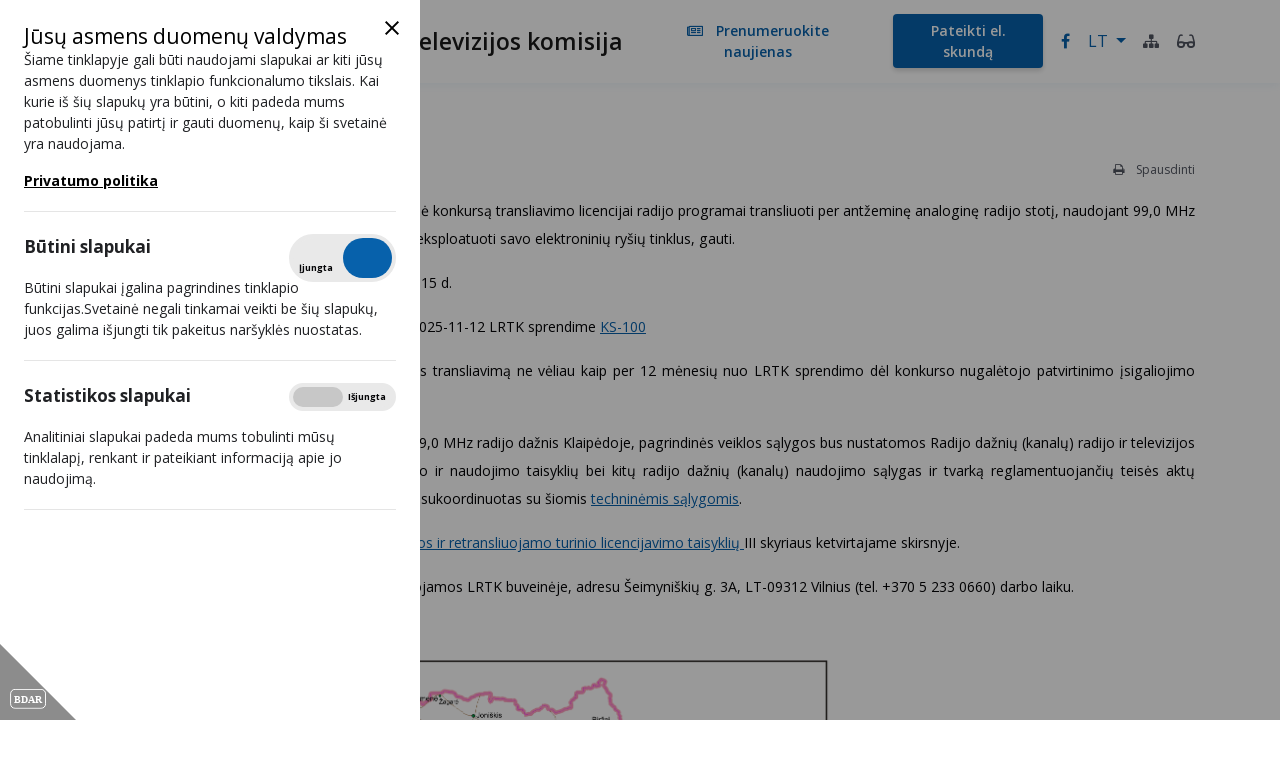

--- FILE ---
content_type: text/html; charset=utf-8
request_url: https://www.rtk.lt/lt/atviri-duomenys/konkursai/konkursas-radijo-programai-transliuoti-panevezyje
body_size: 4848
content:
<!DOCTYPE html>
<html xmlns="http://www.w3.org/1999/xhtml" xml:lang="lt" lang="lt">
<head>
        <title>Konkursai | Lietuvos radijo ir televizijos komisija</title>
    <meta charset="UTF-8" />
    <meta name="viewport" content="width=device-width, initial-scale=1.0" />
    <meta name="description" content="Lietuvos radijo ir televizijos komisija (LRTK) paskelbė konkursą transliavimo licencijai radijo programai transliuoti per antžeminę analoginę radijo stotį, naudojant 99,0 MHz radijo dažnį Klaipėdoje, suteikiančiai teisę įrengti ir eksploatuoti savo..." />
    <meta name="robots" content="all" />
    <meta name="theme-color" content="#ffffff">
    <meta name="copyright" content="Dizaino kryptis" />
    <!--[if IE]>
    <meta http-equiv="imagetoolbar" content="false" />
    <meta name="MSSmartTagsPreventParsing" content="true" />
    <![endif]-->
    

    <link rel="shortcut icon" href="//www.rtk.lt/favicon.ico" type="image/vnd.microsoft.icon" />
    <link rel="icon" href="//www.rtk.lt/favicon.ico" type="image/vnd.microsoft.icon" />

    <link href="https://fonts.googleapis.com/css?family=Open+Sans:300,400,600,700&display=swap" rel="stylesheet">

    <link rel="stylesheet" href="https://use.fontawesome.com/releases/v5.8.2/css/all.css"
          integrity="sha384-oS3vJWv+0UjzBfQzYUhtDYW+Pj2yciDJxpsK1OYPAYjqT085Qq/1cq5FLXAZQ7Ay" crossorigin="anonymous">
    <!--css-->
    <link rel="stylesheet" type="text/css" href="/Modules/Gpdr/assets/styles.min.css?f87ca496ee26f400b32ba46813b65127" />
<link rel="stylesheet" type="text/css" href="/assets/scripts/jquery_ui/jquery-ui.theme.min.css?f87ca496ee26f400b32ba46813b65127" />
<link rel="stylesheet" type="text/css" href="/Framework/assets/node_modules/bootstrap/dist/css/bootstrap.min.css?f87ca496ee26f400b32ba46813b65127" />
<link rel="stylesheet" type="text/css" href="/assets/scripts/vendors/font-awesome/css/font-awesome.min.css?f87ca496ee26f400b32ba46813b65127" />
<link rel="stylesheet" type="text/css" href="/Framework/assets/vendors/fancybox_2.1.5/jquery.fancybox.css?f87ca496ee26f400b32ba46813b65127" />
<link rel="stylesheet" type="text/css" href="/Framework/assets/vendors/jquery/plugins/ui-1.12.1/jquery-ui.structure.min.css?f87ca496ee26f400b32ba46813b65127" />
<link rel="stylesheet" type="text/css" href="/Framework/assets/vendors/jquery/plugins/ui-1.12.1/jquery-ui.theme.min.css?f87ca496ee26f400b32ba46813b65127" />
<link rel="stylesheet" type="text/css" href="/Framework/assets/node_modules/select2/dist/css/select2.min.css?f87ca496ee26f400b32ba46813b65127" />
<link rel="stylesheet" type="text/css" href="/Framework/assets/scss/cms-select2.css?f87ca496ee26f400b32ba46813b65127" />
<link rel="stylesheet" type="text/css" href="/Framework/assets/node_modules/lightslider/dist/css/lightslider.css?f87ca496ee26f400b32ba46813b65127" />

    <!--/css-->
        <link rel="stylesheet" rev="stylesheet" href="/assets/scss/screen.css?f87ca496ee26f400b32ba46813b65127" type="text/css" media="screen,print" charset="utf-8"/>
    <link rel="stylesheet" href="/assets/css/print.css?f87ca496ee26f400b32ba46813b65127" type="text/css" media="print" />
    <script type="text/javascript"> var baseHref = "//www.rtk.lt/lt/" </script>

    <!--js-->
    <script src="/Framework/assets/node_modules/jquery/dist/jquery.min.js?f87ca496ee26f400b32ba46813b65127"></script>

    <script type="text/javascript" src="/assets/scripts/scripts.js?f87ca496ee26f400b32ba46813b65127"></script>
    <!--/js-->

    

</head>
<body id="module_structure">
<a href="#main-content" class="skip-link">[[skip_to_content]]</a>


    
            <script>
        $(document).ready(function () {
            var browser_version = parseInt($.browser.version.split('.')[0]);
            if(
                ($.browser.msie && browser_version < 10)
                || ($.browser.mozilla && browser_version < 24)
                || ($.browser.chrome && browser_version < 30)
                || ($.browser.opera && browser_version < 20)
                || ($.browser.safari && browser_version < 7)
                || false
            ){
                $.get("//www.rtk.lt/lt/general/oldbrowser?ajax=1").done(function(r) {
                    if(r){
                        $('body').append(r);
                    }
                });
            }
        });
    </script>

    <section id="ccc" class="closed" style="z-index: 10000">
    <div id="ccc-overlay"></div>
    <div id="ccc-icon">
        <div class="triangle">
                        <img src="/Modules/Gpdr/assets/images/BDAR.svg" alt="BDAR" />
        </div>
    </div>
    <div id="ccc-module">
        <div id="ccc-content">
            <div id="ccc-close">
                <svg xmlns="http://www.w3.org/2000/svg" height="24" viewBox="0 0 24 24" width="24">
                    <path d="M19 6.41L17.59 5 12 10.59 6.41 5 5 6.41 10.59 12 5 17.59 6.41 19 12 13.41 17.59 19 19 17.59 13.41 12z"></path>
                </svg>
            </div>
            <h2>Jūsų asmens duomenų valdymas</h2>

<p>Šiame tinklapyje gali būti naudojami slapukai ar kiti jūsų asmens duomenys tinklapio funkcionalumo tikslais. Kai kurie iš šių slapukų yra būtini, o kiti padeda mums patobulinti jūsų patirtį ir gauti duomenų, kaip ši svetainė yra naudojama.</p>

                            <a href="asmens-duomenu-apsaugos-internete-politika" id="ccc-policy" class="ccc-notify-button ccc-button-solid">Privatumo politika</a>
            
            <hr>
            <div id="ccc-optional-categories">
                                    <div data-index="0" class="optional-cookie">
                        <h3 id="ccc-necessary-title">Būtini slapukai</h3>
                        <div class="checkbox-toggle">
                            <span class="disability-shown">Rodyti</span>
                            <form >
                                <label for="necessary-cookies" class="checkbox-toggle-label">
                                    <span class="sr-only">Tikrinti</span>
                                    <input id="necessary-cookies" class="checkbox-toggle-input" type="checkbox"
                                           name="gpgr-necessary-cookies"
                                           checked="checked" disabled="disabled">
                                    <span class="checkbox-toggle-on">Įjungta</span>
                                    <span class="checkbox-toggle-off">Išjungta</span>
                                    <span class="checkbox-toggle-toggle" data-index="0"></span>
                                </label>
                            </form>
                        </div>
                        <p id="ccc-necessary-description">Būtini slapukai įgalina pagrindines tinklapio funkcijas.Svetainė negali tinkamai veikti be šių slapukų, juos galima išjungti tik pakeitus naršyklės nuostatas.</p>
                        <div class="ccc-alert"></div>
                        <hr>
                    </div>
                                                    <div data-index="1" class="optional-cookie"><h3
                                class="optional-cookie-header">Statistikos slapukai</h3>
                        <div class="checkbox-toggle">
                            <span class="sr-only">Rodyti</span>
                            <form>
                                <label for="stats-cookie" class="checkbox-toggle-label">
                                    <input id="stats-cookie" class="checkbox-toggle-input" type="checkbox"
                                           name="gpgr-stats-cookies"
                                           >
                                    <span class="checkbox-toggle-on">Įjungta</span>
                                    <span class="checkbox-toggle-off">Išjungta</span>
                                    <span class="checkbox-toggle-toggle" data-index="0"></span>
                                </label>
                            </form>
                        </div>
                        <p>Analitiniai slapukai padeda mums tobulinti mūsų tinklalapį, renkant ir pateikiant informaciją apie jo naudojimą.</p>
                        <div class="ccc-alert"></div>
                        <hr>
                    </div>
                                                            </div>
            <div id="ccc-info"></div>
        </div>
    </div>
</section>


    
    <header>
    <div class="container">
        <nav class="navbar navbar-light navbar-expand-lg justify-content-between">
            <a href="//www.rtk.lt/lt/" class="main-logo"><img src="/assets/images/logo-main.png" alt="Lietuvos radijo ir televizijos komisija"/></a>

            <a href="/" class="navbar-brand align-items-center d-none d-md-flex disability-wrapper" tabindex="0">                <img src="/assets/images/lr_logo.png" class="d-inline-block align-center" alt="Lietuvos radijo ir televizijos komisija">
                                    <span>Lietuvos radijo ir televizijos komisija</span>
                            </a>
            <button class="navbar-toggler" type="button" data-toggle="collapse" data-target="#navbarCollapse"
                    aria-controls="navbarCollapse" aria-expanded="false" aria-label="Toggle navigation">
                <span class="navbar-toggler-icon"></span>
            </button>

            <div class="collapse navbar-collapse" id="navbarCollapse">
                <ul class="top_nav navbar-nav ml-auto">
                    <li class="nav-item">
                        <a href="//www.rtk.lt/lt/newsletters" class="btn btn-link w-icon-left"  tabindex="0"
                           id="subscribe-newsletter"                        >
                            <em class="far fa-newspaper"></em>
                            Prenumeruokite naujienas
                        </a>
                    </li>
                                            <li class="nav-item break-after-sm">
                            <a href="//www.rtk.lt/lt/formos/pateikite-e-skunda" class="btn btn-primary" tabindex="0"
                               id="submit-complaint">Pateikti el. skundą</a>
                        </li>
                                                                <li class="nav-item">
                            <a href="https://www.facebook.com/Lietuvos-radijo-ir-televizijos-komisija-571909659526622/" target="_blank" aria-label="Bad Request">
                                <em class="fa fa-facebook-f"></em>
                            </a>
                        </li>
                                        <li class="nav-item">
                            <ul class="languages nav navbar-nav navbar-right">
        <li class="dropdown">
            <a class="dropdown-toggle" tabindex="0" id="dropdownMenu1" data-toggle="dropdown" aria-haspopup="true" aria-expanded="false" role="button">
                LT
            </a>

            <div class="dropdown-menu" aria-labelledby="dropdownMenu1">
                                                                                                <a class="dropdown-item" href="//www.rtk.lt/en/">EN</a>
                                                </div>
        </li>
    </ul>

                    </li>
                    <li class="nav-item">
                        <a class="link-grey d-flex align-items-center"
                           href="//www.rtk.lt/lt/svetaines-medis" aria-label="$l10n->get('sitemap')}">
                            <em class="fa fa-sitemap"></em>
                        </a>

                    </li>
                    <li class="nav-item">
                        <a class="link-grey" href="//www.rtk.lt/lt/?disabilities_action=enable"
                           title="Versija neįgaliesiems" aria-label="Versija neįgaliesiems">
                            <em class="fas fa-glasses"></em>
                        </a>
                    </li>
                </ul>
            </div>
        </nav>
    </div>
</header>


    <div class="container-fluid p-0" id="main-content">
        
        
        
        <div class="container">
            <div class="inner_wrap">
            
    <div class="mb-30">
        <div class="page-top">
            
                <h2>
                    Konkursai
                </h2>
            
            <div class="top-wr">
                <nav aria-label="breadcrumb">
    <ol class="breadcrumb">
        <li>
            <a href="//www.rtk.lt/lt/" class="disability-wrapper" aria-label="Titulinis">
                <em class="fa fa-home"></em>
            </a>
        </li>
                    <li class="">
                <a
                    href="/atviri-duomenys"                    >
                
                                                            Atviri duomenys
                                        </a>                            </li>
                    <li class="active">
                
                                                            Konkursai
                                                                    </li>
            </ol>
</nav>

                <a href="javascript:window.print()" class="print_link link-grey link-sm w-icon-left">
                    <em class="fa fa-print" aria-hidden="true"></em> Spausdinti
                </a>
            </div>
        </div>
    </div>

    
    
        <div class="text text-container">
            <p style="text-align:justify">Lietuvos radijo ir televizijos komisija (LRTK) paskelbė konkursą transliavimo licencijai radijo programai transliuoti per antžeminę analoginę radijo stotį, naudojant 99,0 MHz radijo dažnį Klaipėdoje, suteikiančiai teisę įrengti ir eksploatuoti savo elektroninių ryšių tinklus, gauti.</p>

<p style="text-align:justify">Paraiškų pateikimo terminas – iki 2025 m. gruodžio 15 d.</p>

<p style="text-align:justify">Išsamiau su konkurso sąlygomis galite susipažinti 2025-11-12 LRTK sprendime <a href="https://www.rtk.lt/uploads/solutions/docs/4347_1223bc9a0796b826b298ed4b7af41b22.pdf">KS-100</a></p>

<p style="text-align:justify">konkurso nugalėtojas turi pradėti radijo programos transliavimą ne vėliau kaip per 12 mėnesių nuo LRTK sprendimo dėl konkurso nugalėtojo patvirtinimo įsigaliojimo dienos.</p>

<p style="text-align:justify">Elektroninių ryšių tinklo, kuriame bus naudojamas 99,0 MHz radijo dažnis Klaipėdoje, pagrindinės veiklos sąlygos bus nustatomos Radijo dažnių (kanalų) radijo ir televizijos programoms transliuoti ir (ar) retransliuoti skyrimo ir naudojimo taisyklių bei kitų radijo dažnių (kanalų) naudojimo sąlygas ir tvarką reglamentuojančių teisės aktų nustatyta tvarka. 99,0 MHz radijo dažnis Klaipėdoje sukoordinuotas su šiomis <a href="/uploads/documents/files/konkursai/Del_informacijos_pateikimo_99%2C0%20Klaipeda.pdf">techninėmis sąlygomis</a>.</p>

<p style="text-align:justify">Reikalavimai paraiškai nustatyti – <a href="https://www.e-tar.lt/portal/lt/legalAct/TAR.45D2CD801BD2/asr">Transliavimo veiklos ir retransliuojamo turinio licencijavimo taisyklių </a>III skyriaus ketvirtajame skirsnyje.</p>

<p style="text-align:justify">Paraiškos dalyvauti Konkurse priimamos ir registruojamos LRTK buveinėje, adresu Šeimyniškių g. 3A, LT-09312 Vilnius (tel. +370 5 233 0660) darbo laiku. </p>

<p style="text-align:justify"><img alt="" src="/uploads/documents/images/atviri-duomenys/konkursai/FM_Klaipeda-99%2C0.png" style="width: 800px; height: 585px;" /></p>

<p> </p>

<p> </p>

<p> </p>

<p> </p>
        </div>
    <div class="clearfix"></div>
    
        <div class="container px-0">
            <div class="bottom-wr">
                <div class="soc-wr">
                    Dalintis:
                    <div class="social-links">
                        <a href="https://www.facebook.com/sharer/sharer.php?u=https://www.rtk.lt/lt/atviri-duomenys/konkursai/konkursas-radijo-programai-transliuoti-panevezyje"
                           target="_blank" class="disability-wrapper" aria-label="Facebook">
                            <em class="fab fa-facebook-f"></em>
                            <span class="disability-shown">Facebook</span>
                        </a>
                    </div>
                </div>
                                                    <div class="renewed-date">
                        <span>Paskutinė atnaujinimo data:</span>
                        2025-11-18
                    </div>
                            </div>
        </div>
    


</div>

        </div>

        <div class="back_top">
            <a href="javascript:history.go(-1);" tabindex="0">
                <em class="fas fa-chevron-up fa-fw"></em>
                Į viršų
            </a>
        </div>
    </div>

    <footer>
        <div class="container">
            <p style="margin-bottom:.0001pt; margin:0cm 0cm 8pt"><span style="font-size:11pt"><span style="line-height:107%"><span style="font-family:Calibri,sans-serif"><span lang="LT" style="font-size:12.0pt"><span style="line-height:107%">Biudžetinė įstaiga, Įstaigos kodas 188741498.<br />
Duomenys apie įstaigą kaupiami ir saugomi Juridinių asmenų registre.<br />
Adresas: Šeimyniškių g. 3A, LT-09312 Vilnius.<br />
Tel. (0 5) 233 0660, faks. (0 5) 264 7125, e. p. <a href="mailto:lrtk@rtk.lt" style="color:blue; text-decoration:underline">lrtk@rtk.lt</a>        </span></span></span></span></span></p>

<p style="margin:0cm 0cm 8pt"> </p>

<p>                               </p>

<p style="text-align: right;"> </p>

        </div>
    </footer>

    <script>$(function() { 
$('.ck_toggle_text').each(function() { $(this).before('<a class="ck_href ck_expand_href">'+(typeof $(this).attr('title') != "undefined" && $(this).attr('title') != '' ? $(this).attr('title') : 'Išskleisti') + '</a>').append('<a class="ck_href ck_collapse_href">Suskleisti</a>'); } );
$('body').on('click','a.ck_expand_href',function() { $(this).hide(); $(this).next('.ck_toggle_text').toggleClass('ck_hide_text'); } );
$('body').on('click','a.ck_collapse_href',function() { $(this).parent('.ck_toggle_text').prev('.ck_expand_href').show(); $(this).parent('.ck_toggle_text').toggleClass('ck_hide_text'); } )} );</script>
    
    <!--js-->
    <script src="/Modules/Gpdr/assets/ccc-script.js?f87ca496ee26f400b32ba46813b65127"></script>
<script src="/assets/scripts/jquery.touchSwipe.min.js?f87ca496ee26f400b32ba46813b65127"></script>
<script src="/assets/scripts/jquery.fracs-0.15.0.min.js?f87ca496ee26f400b32ba46813b65127"></script>
<script src="/assets/scripts/imgLiquid-min.js?f87ca496ee26f400b32ba46813b65127"></script>
<script src="/assets/scripts/jquery-migrate-3.1.0.min.js?f87ca496ee26f400b32ba46813b65127"></script>
<script src="/Framework/assets/js/cms-captcha.js?f87ca496ee26f400b32ba46813b65127"></script>
<script src="/Framework/assets/vendors/jquery/plugins/browser/jquery.browser.min.js?f87ca496ee26f400b32ba46813b65127"></script>
<script src="/assets/scripts/jquery_ui/jquery-ui.min.js?f87ca496ee26f400b32ba46813b65127"></script>
<script src="/Framework/assets/node_modules/popper.js/dist/umd/popper.min.js?f87ca496ee26f400b32ba46813b65127"></script>
<script src="/Framework/assets/node_modules/bootstrap/dist/js/bootstrap.min.js?f87ca496ee26f400b32ba46813b65127"></script>
<script src="/Framework/assets/vendors/fancybox_2.1.5/jquery.fancybox.pack.js?f87ca496ee26f400b32ba46813b65127"></script>
<script src="/assets/scripts/jquery.nicescroll.min.js?f87ca496ee26f400b32ba46813b65127"></script>
<script src="/assets/scripts/jquery-scrolltofixed-min.fix.js?f87ca496ee26f400b32ba46813b65127"></script>
<script src="/Framework/assets/vendors/jquery/plugins/ui-1.12.1/jquery-ui.min.js?f87ca496ee26f400b32ba46813b65127"></script>
<script src="/Framework/assets/node_modules/select2/dist/js/select2.min.js?f87ca496ee26f400b32ba46813b65127"></script>
<script src="/Framework/assets/node_modules/select2/dist/js/i18n/lt.js?f87ca496ee26f400b32ba46813b65127"></script>
<script src="/Framework/assets/js/cms-select2.js?f87ca496ee26f400b32ba46813b65127"></script>
<script src="/Framework/assets/vendors/jquery/plugins/ui-1.12.1/i18n/datepicker-lt.min.js?f87ca496ee26f400b32ba46813b65127"></script>
<script src="/Framework/assets/js/cms-datepicker.js?f87ca496ee26f400b32ba46813b65127"></script>
<script src="/assets/vendors/jcarousel/jquery.jcarousel.min.js?f87ca496ee26f400b32ba46813b65127"></script>
<script src="/Framework/assets/node_modules/lightslider/dist/js/lightslider.js?f87ca496ee26f400b32ba46813b65127"></script>
<script src="/Framework/assets/js/cms-ajax-form.min.js?f87ca496ee26f400b32ba46813b65127"></script>

    <!--/js-->

    
    </body>
</html>


--- FILE ---
content_type: text/css;charset=UTF-8
request_url: https://www.rtk.lt/Framework/assets/scss/cms-select2.css?f87ca496ee26f400b32ba46813b65127
body_size: 193
content:
/* compiled by scssphp v0.7.6 on Tue, 11 Nov 2025 14:24:48 +0000 (0.0018s) */

.select2-container{width:100% !important}select.is-invalid + .select2-container .select2-selection{border-color:#dc3545}.select2-results__option[aria-selected="true"]{position:relative}.select2-results__option[aria-selected="true"]:after{content:"\f00d";display:block;position:absolute;right:10px;top:50%;font-style:normal;font-variant:normal;font-weight:900;font-family:FontAwesome, "Font Awesome 5 Free";font-size:inherit;text-rendering:auto;-webkit-font-smoothing:antialiased;-moz-osx-font-smoothing:grayscale;margin-top:-10px}

--- FILE ---
content_type: text/css;charset=UTF-8
request_url: https://www.rtk.lt/assets/scss/screen.css?f87ca496ee26f400b32ba46813b65127
body_size: 9986
content:
/* compiled by scssphp v0.7.6 on Tue, 11 Nov 2025 14:24:48 +0000 (0.1157s) */

body{font-family:'Open Sans', sans-serif;overflow-x:hidden;min-height:100vh;display:flex;flex-direction:column;color:#040406}a{-webkit-transition-duration:0.3s !important;transition-duration:0.3s !important;-webkit-transition-property:color, background-color !important;transition-property:color, background-color !important;color:#0761ab}a h2,a h5,a p,a i,a div{-webkit-transition-duration:0.3s !important;transition-duration:0.3s !important;-webkit-transition-property:color, background-color !important;transition-property:color, background-color !important}h1{font-size:29px;font-size:1.81rem}h2{font-size:22px;font-size:1.38rem}h3{font-size:18px;font-size:1.13rem;color:rgba(4, 4, 6, 1);font-weight:600}h4{font-size:16px;font-size:1rem;font-weight:600}.text-grey{color:#505460}.text-white{color:#fff}.sm-text{font-size:12px !important}p{font-size:14px;font-size:0.88rem;font-weight:400}.text a{color:#0761ab;text-decoration:underline}.text h3 + ul,.text h3{margin-bottom:1.28rem}.text p{line-height:28px}.font-weight-bold,.bold{font-weight:bold}.font-weight-600{font-weight:600}.link-black{font-size:14px;font-size:0.88rem;color:rgba(4, 4, 6, 1);line-height:20px}.link-black:hover{text-decoration:underline}.text-underline{text-decoration:underline}.link-blue{color:#0761ab !important;font-size:12px}.link-blue:hover{text-decoration:underline}.text-secondary{color:#505460 !important}body{overflow-x:hidden;min-height:100vh;display:flex;flex-direction:column}.page-top{padding-top:1.67rem;padding-bottom:1.11rem;position:relative}.page-top h2{color:rgba(4, 4, 6, 1);font-weight:600;line-height:1.89rem;margin-bottom:1.39rem}.align-bottom{align-items:flex-end}.bottom-wr{display:flex;justify-content:space-between;margin-bottom:1.11rem}.bottom-wr .renewed-date{color:rgba(80, 84, 96, 1);font-size:12px;font-size:0.75rem;font-weight:600}.bottom-wr .soc-wr{color:rgba(80, 84, 96, 1);font-size:12px;font-size:0.75rem;font-weight:600}.bottom-wr .soc-wr em{color:#0761ab}.bottom-wr .soc-wr a:hover em{color:rgba(4, 4, 6, 1)}.bottom-wr .soc-wr .social-links{display:inline-block}.bottom-wr .soc-wr .social-links a{margin:0 0.39rem}.py-30{padding-top:30px;padding-bottom:30px}.my-30{margin-bottom:30px;margin-top:30px}.sc-title{position:relative;padding-bottom:20px;padding-left:45px;border-bottom:2px solid #0761ab;margin-bottom:20px}.sc-title em{color:#0761ab;position:absolute;left:0;top:0;font-size:24px;font-size:1.5rem}.hide{display:none !important}.back_top{position:fixed;display:none;right:0;bottom:0;margin-right:3rem;margin-bottom:3rem}.back_top a{background-color:#0761ab;padding:1rem;color:#fff;-webkit-box-shadow:0px 2px 3px 0px rgba(0, 0, 0, 0.4);-moz-box-shadow:0px 2px 3px 0px rgba(0, 0, 0, 0.4);box-shadow:0px 2px 3px 0px rgba(0, 0, 0, 0.4)}.disability-shown{visibility:hidden;font-size:0}body.bg-white *:not(.fa):before,body.bg-white *:not(.fas):before,body.bg-white *:not(.carousel-indicators li):before,body.bg-white *:not(.fa):after,body.bg-white *:not(.fas):after,body.bg-white *:not(.carousel-indicators li):after{background:#fff !important;color:#000 !important}body.bg-white textarea,body.bg-white input{border:0.06rem solid #000;background:#fff !important;color:#000 !important}body.bg-white .alert{border:0.06rem solid #000;background:#fff;color:#000}body.bg-white .btn.btn-warning{background:#fff;color:#000;border-color:#000}body.bg-white label,body.bg-white .breadcrumb li a,body.bg-white .text ol > li::before{color:#000 !important}body.bg-white .form-control,body.bg-white .input-group span.input-group-append{height:auto;min-height:2.06rem}body.bg-white div.form-check input[type="checkbox"].form-check-input + label.form-check-label::before,body.bg-white label.label_check::before,body.bg-white label.label_radio::before{border-color:#000}body.bg-white div.form-check input[type="checkbox"].form-check-input:checked + label.form-check-label::before,body.bg-white label.label_check.c_on::before,body.bg-white label.label_radio.r_on::before{background-color:#000}body.bg-white header{border-bottom:0.06rem solid #000}body.bg-white .nav-item .submenu{border:0.06rem solid #000}body.bg-white .overlay-darken{background:transparent linear-gradient(0deg, rgba(0, 0, 0, 0) 0%, rgba(0, 0, 0, 0) 22%, rgba(0, 0, 0, 1) 79%, rgba(0, 0, 0, 0.84) 100%) 0% 0% no-repeat padding-box}body.bg-white .msg-widget li:after{display:none}body.bg-white .disability-shown{display:block !important}body.bg-white .disability-wrapper{display:flex;align-items:center}body.bg-white .disability-wrapper span{margin:0 5px}body.bg-white #ccc-optional-categories .disability-shown{position:absolute;top:-20px;right:0}body.bg-white #ccc-optional-categories .checkbox-toggle-on,body.bg-white #ccc-optional-categories .checkbox-toggle-off{font-size:12px}body.bg-white p{text-align:left !important}body.bg-white .back_top a{border:1px solid #000;box-shadow:none;background-color:#fff}body.bg-white .home-top-block .inner-info-wr h1,body.bg-white .home-top-block .inner-info-wr p{color:#fff !important}body.bg-white .home-top-block .inner-block,body.bg-white .page-top.w-image{filter:grayscale(100%)}body.bg-white .page-top.w-image h1{color:#fff !important}body.bg-white .side-navigation li{background-color:#fff;border:0.06rem solid #000}body.bg-white .side-navigation li .nav-text{background-color:#fff !important;border:0.06rem solid #000}body.bg-white .news_items_list .date{color:#000}body.bg-white .right-list #languages .dropdown-toggle::after{border-color:#000 !important}body.bg-white .nav-item .submenu-link{border:0.06rem solid #fff !important}body.bg-white .nav-item .submenu-link:hover{background-color:#fff;border:0.06rem solid #000 !important}body.bg-white .slick-cards .slick-slide{box-shadow:0 0.06rem 0.17rem rgba(0, 0, 0, 0.2)}body.bg-white .slick-dots li button:before{color:#000 !important}body.bg-white .ui-datepicker-prev.ui-corner-all .ui-icon{margin-top:-4px}body.bg-white .ui-datepicker-next.ui-corner-all .ui-icon{margin-top:-4px}body.bg-white .events .date{background-color:#fff;border:0.06rem solid #000}body.bg-white .events li:hover .time{color:#000}body.bg-white .text ul li::before,body.bg-white .ui-datepicker-header,body.bg-white .ui-datepicker td.day_ui-state-event-day.active .ui-state-default,body.bg-white .ui-state-default:hover,body.bg-white .ui-widget-content .ui-state-default:hover,body.bg-white #ccc .triangle,body.bg-white #ccc .checkbox-toggle-toggle{background-color:#000}body.bg-white .ui-datepicker-month,body.bg-white .ui-datepicker-year{color:#fff !important}body.bg-white .w-arrow-right::after,body.bg-white ol.breadcrumb li:first-of-type:before{color:#000}body.bg-white ol.breadcrumb .breadcrumb-item + .breadcrumb-item::before{border-left:4px solid #000}body.bg-white #filter_form input,body.bg-white .pager_value .pages-wr:after{border-color:#000}body.bg-white .filter_container .btn-primary{height:auto}body.bg-white .services-block .card .card-header[aria-expanded="true"]{background-color:#000 !important}body.bg-white .services-block .card .card-header[aria-expanded="true"] h5{color:#fff !important}body.bg-white .lg-toolbar span{color:#fff !important}body.bg-white #ui-datepicker-div,body.bg-white footer{background:#fff;color:#000;border-top:1px solid #000}body.bg-white .nav-tabs .nav-link.active{background-color:#fff;color:#000}body.bg-white .nav-tabs .nav-link.active:before,body.bg-white .nav-tabs .nav-link.active:after{display:none;background-image:none}body.bg-white .navbar-main{border-bottom:1px solid #000}body.bg-white .btn-primary{border:1px solid #000}body.bg-white .btn-default:hover{background-color:#000;color:#fff}body.bg-white a,body.bg-white i,body.bg-white p,body.bg-white hr,body.bg-white small,body.bg-white h1,body.bg-white h2,body.bg-white h3,body.bg-white h4,body.bg-white h5,body.bg-white h6,body.bg-white b,body.bg-white li,body.bg-white em{color:#000 !important}body.bg-white a .overlay,body.bg-white i .overlay,body.bg-white p .overlay,body.bg-white hr .overlay,body.bg-white small .overlay,body.bg-white h1 .overlay,body.bg-white h2 .overlay,body.bg-white h3 .overlay,body.bg-white h4 .overlay,body.bg-white h5 .overlay,body.bg-white h6 .overlay,body.bg-white b .overlay,body.bg-white li .overlay,body.bg-white em .overlay{background:rgba(255, 255, 255, 0.7) !important;color:#000 !important}body.bg-white .btn-primary,body.bg-white .btn-success,body.bg-white .btn-danger,body.bg-white .btn-secondary,body.bg-white .btn-outline-primary{background:linear-gradient(90deg, #efefef, #eee) !important;color:#000 !important;border-color:#000 !important}body.bg-white .btn-secondary{border:1px solid #000}body.bg-white .dropdown.dropdown-simple .dropdown-toggle{background:#fff !important}body.bg-white .sc-title{border-color:#000 !important}body.bg-white .dropdown-menu > .active > a,body.bg-white .dropdown-menu > .active > a:hover,body.bg-white .dropdown-menu > .active > a:focus,body.bg-white .nav .languages .dropdown-menu li a:hover,body.bg-white .nav .languages .dropdown-menu li.active a{background:#fff !important;color:#000 !important}body.bg-white img{filter:grayscale(1)}body.bg-white input[type="text"]:focus{box-shadow:0px 0px 12.61px 0.39px rgba(0, 0, 0, 0.08) !important;border-color:#000 !important}body.bg-white .ui-timepicker-div .ui-widget-header{background-color:#000;color:#fff}body.bg-white .ui-timepicker-div .ui-slider-handle{background-color:#000}body.bg-white .ui-datepicker-buttonpane button.ui-state-default{background-color:#000;color:#fff;border-radius:5px !important;border:0}body.bg-white #ui-datepicker-div .ui-datepicker-prev,body.bg-white #ui-datepicker-div .ui-datepicker-next{background-color:#fff}body.bg-white #ui-datepicker-div .ui-datepicker-next.ui-corner-all .ui-icon,body.bg-white #ui-datepicker-div .ui-datepicker-prev.ui-corner-all .ui-icon{border-color:#000}body.bg-white #ui-datepicker-div .ui-datepicker-prev:before{border-right:5px solid #000}body.bg-white #ui-datepicker-div .ui-datepicker-next:before{border-left:5px solid #000}body.bg-white #ui-datepicker-div .ui-datepicker-header{background-color:#000}body.bg-white #ui-datepicker-div .ui-datepicker-month,body.bg-white #ui-datepicker-div .ui-datepicker-year{color:#fff !important}body.bg-white #ui-datepicker-div .ui-state-hover.ui-datepicker-prev:before{border-right:5px solid #fff}body.bg-white #ui-datepicker-div .ui-state-hover.ui-datepicker-next:before{border-left:5px solid #fff}body.bg-white #ui-datepicker-div .ui-state-default{margin:0 auto;border-radius:50%}body.bg-white #ui-datepicker-div tbody .ui-state-default.ui-state-active,body.bg-white #ui-datepicker-div tbody .ui-datepicker-today a,body.bg-white #ui-datepicker-div tbody td .ui-state-default:hover{background-color:#000;color:#fff !important}body.bg-white .content-wrapper{background-color:#fff}body.bg-white .chat-widget{background-color:#000}body.bg-white .plus:before,body.bg-white .plus:after{background-color:#000 !important}body.bg-white .inner_wrap{background-color:#fff}body.bg-white .bg-grey{background-color:#fff;border-radius:5px}body.bg-white .radio-wr .checkmark{border-color:#000}body.bg-white .radio-wr input:checked ~ .checkmark::after{background-color:#000}body.bg-white .checkbox-wr input:checked ~ .checkmark{background-color:#fff}body.bg-white .checkbox-wr:hover input ~ .checkmark{background-color:#343434}body.bg-white .select2-container--default .select2-selection,body.bg-white .select2-container--default .select2-dropdown,body.bg-white .select2-container--default .select2-selection.select2-selection--single .select2-selection__arrow b{border-color:#000}body.bg-white .pager_value select,body.bg-white .dropdown.dropdown-simple .dropdown-toggle,body.bg-white .dropdown-menu{border-color:#000}body.bg-white .pager_value .pages-wr::after,body.bg-white .btn-link,body.bg-white .dropdown.dropdown-simple .dropdown-toggle::after,body.bg-white button#show-all,body.bg-white #letters button{color:#000}body.bg-white .switch-arrows,body.bg-white .dropdown.dropdown-simple .dropdown-menu .dropdown-item.active{background-color:#000 !important}body.bg-white img{filter:grayscale(1)}body.bg-white .background-image,body.bg-white .header-w-def-img{-webkit-filter:grayscale(100%);filter:grayscale(100%)}body.bg-white .top-title h1{color:#fff !important}body.bg-white .dropdown-menu li:hover{background-color:#eee !important}body.bg-white .msg-widget li{background:#fff;color:#000;border:1px solid #000}body.bg-white .alert a,body.bg-white .table tbody a{text-decoration:underline}body.bg-white .panel .panel-heading [data-toggle="collapse"][aria-expanded="true"]{background:#000;color:#fff}body.bg-white .panel .panel-heading [data-toggle="collapse"][aria-expanded="true"] em{color:#fff !important}body.bg-white .card-w-header .card-header{background:#000;color:#fff}body.bg-white .card-w-header .card-header *{color:#fff !important}body.bg-white .search_results_list .text-primary{font-weight:bold;color:#000 !important}body.bg-black{background:#000 !important;color:#fff !important;background:#000;color:#fff}body.bg-black *:not(.fa):before,body.bg-black *:not(.fas):before,body.bg-black *:not(.carousel-indicators li):before,body.bg-black *:not(.carousel-control-prev-icon):before,body.bg-black *:not(.carousel-control-next-icon):before,body.bg-black *:not(.fa):after,body.bg-black *:not(.fas):after,body.bg-black *:not(.carousel-indicators li):after,body.bg-black *:not(.carousel-control-prev-icon):after,body.bg-black *:not(.carousel-control-next-icon):after{background:#000 !important;color:#fff !important;border-color:#fff !important}body.bg-black img{filter:grayscale(1);padding:1px;background-color:#fff}body.bg-black textarea,body.bg-black input{border:1px solid #fff;background:#000 !important;color:#fff !important;border-color:#fff !important}body.bg-black .navbar-main{background:#000;border-bottom:1px solid #fff}body.bg-black .sub-wr{background-color:#000 !important}body.bg-black .back_top a{border:1px solid #fff;box-shadow:none;background-color:#000}body.bg-black.disab_enablet{border-bottom:none !important}body.bg-black hr{border-color:#fff}body.bg-black .sc-title{border-color:#fff}body.bg-black .news_items_list .date{color:#fff}body.bg-black .text-grey{color:rgba(255, 255, 255, 0.9)}body.bg-black .disability-shown{display:block !important}body.bg-black .disability-wrapper{display:flex;align-items:center}body.bg-black .disability-wrapper span{margin:0 5px}body.bg-black #ccc-optional-categories .disability-shown{position:absolute;top:-20px;right:0}body.bg-black #ccc-optional-categories .checkbox-toggle-on,body.bg-black #ccc-optional-categories .checkbox-toggle-off{font-size:12px}body.bg-black p{text-align:left !important}body.bg-black ul.side-actions-list li a em,body.bg-black .nav-back,body.bg-black .nav-back em{color:#000 !important}body.bg-black .overlay-darken{background:transparent linear-gradient(0deg, rgba(0, 0, 0, 0) 0%, rgba(0, 0, 0, 0) 22%, rgba(0, 0, 0, 1) 79%, rgba(0, 0, 0, 0.84) 100%) 0% 0% no-repeat padding-box}body.bg-black .alert{border:1px solid #fff;background:#000;color:#fff;border:1px solid #fff}body.bg-black .alert a,body.bg-black .table tbody a{text-decoration:underline}body.bg-black #ui-datepicker-div,body.bg-black footer{background:#000;color:#fff;border-top:1px solid #fff}body.bg-black .nform.bootstrap.submit_hidden,body.bg-black .card-df .card-header,body.bg-black .card-df .card-body{background-color:#000;color:#fff}body.bg-black .sm-card:hover{border-color:#fff}body.bg-black .content-wrapper ul li:before{background-color:#fff}body.bg-black .content-wrapper{background-color:#000;border:1px solid #fff}body.bg-black .content-wrapper ul li:before{background-color:#000;color:#fff !important}body.bg-black header{border-bottom:1px solid #fff;background-color:#000}body.bg-black header .main-logo img,body.bg-black header .navbar-brand img{padding:1px;background-color:#fff}body.bg-black .nav-item .submenu{border:1px solid #fff}body.bg-black .home-top-block .inner-block,body.bg-black .page-top.w-image{filter:grayscale(100%)}body.bg-black .page-top.w-image h1{color:#fff !important}body.bg-black .side-navigation li{background-color:#000;border:1px solid #fff}body.bg-black .side-navigation li .nav-text{background-color:#000 !important;border:1px solid #fff}body.bg-black .right-list #languages .dropdown-toggle::after{border-color:#000 !important}body.bg-black .nav-item .submenu{background-color:#000}body.bg-black #accordion.accordion-square .card,body.bg-black .accordion-square .card{border:1px solid #fff}body.bg-black #accordion .card-header{border-bottom:1px solid #fff}body.bg-black .mt-container{background-color:#000}body.bg-black .mt-container .sc-top{background-color:#000}body.bg-black .nav-item .submenu-link{border:1px solid #000 !important}body.bg-black .nav-item .submenu-link:hover{background-color:#000;border:1px solid #fff !important}body.bg-black .slick-cards .slick-slide{box-shadow:0 1px 3px rgba(0, 0, 0, 0.2);border:1px solid #fff}body.bg-black .slick-dots li button:before{color:#fff !important}body.bg-black .slick-cards .slick-next.slick-arrow,body.bg-black .slick-cards .slick-prev.slick-arrow{background-color:#000;border:1px solid #fff}body.bg-black .slick-cards .slick-next.slick-arrow:before,body.bg-black .slick-cards .slick-prev.slick-arrow:before{border-color:#fff}body.bg-black .badge{border:1px solid #fff;background-color:#000}body.bg-black .date{color:#fff}body.bg-black .card-w-shadow{border:1px solid #fff}body.bg-black .ui-datepicker-prev.ui-corner-all .ui-icon{margin-top:-4px}body.bg-black .ui-datepicker-next.ui-corner-all .ui-icon{margin-top:-4px}body.bg-black .events .date{background-color:#000;border:1px solid #fff}body.bg-black .events .time{color:#fff}body.bg-black .events li:hover .time{color:#fff}body.bg-black .ui-datepicker-header{background-color:#000;border:1px solid #fff}body.bg-black .ui-datepicker-month,body.bg-black .ui-datepicker-year{color:#fff !important}body.bg-black .ui-datepicker{background-color:#000;border:1px solid #fff}body.bg-black .ui-datepicker .ui-datepicker-prev,body.bg-black .ui-datepicker .ui-datepicker-next,body.bg-black .ui-datepicker .ui-datepicker-calendar{background-color:#000}body.bg-black .ui-datepicker .ui-datepicker-prev,body.bg-black .ui-datepicker .ui-datepicker-next{border:1px solid #fff}body.bg-black .ui-datepicker .ui-datepicker-prev .ui-icon,body.bg-black .ui-datepicker .ui-datepicker-next .ui-icon{border-color:#fff}body.bg-black .ui-datepicker .ui-datepicker-calendar th,body.bg-black .ui-datepicker .ui-state-default,body.bg-black .ui-datepicker .ui-widget-content .ui-state-default,body.bg-black .ui-datepicker td.day_ui-state-event-day.active .ui-state-default{color:#fff !important}body.bg-black .ui-datepicker td.day_ui-state-event-day.active .ui-state-default,body.bg-black .ui-state-default:hover,body.bg-black .ui-widget-content .ui-state-default:hover{background-color:#fff}body.bg-black .renewed-date,body.bg-black .soc-wr{color:#fff}body.bg-black ol.breadcrumb li a{color:#fff !important}body.bg-black .w-arrow-right::after,body.bg-black ol.breadcrumb li:first-of-type:before{color:#fff}body.bg-black ol.breadcrumb .breadcrumb-item + .breadcrumb-item::before{border-left:4px solid #fff}body.bg-black #ccc .triangle{background-color:#000;border:1px solid #fff}body.bg-black #ccc .triangle img{padding:0;background-color:#000}body.bg-black #ccc #ccc-module{background-color:#000;border-right:1px solid #fff}body.bg-black #ccc .checkbox-toggle{background-color:#000;border:1px solid #fff;border-radius:25px;overflow:hidden}body.bg-black #ccc .checkbox-toggle-toggle,body.bg-black .text ul li::before,body.bg-black .ui-datepicker-header,body.bg-black .ui-datepicker td.day_ui-state-event-day.active .ui-state-default,body.bg-black .ui-state-default:hover,body.bg-black .ui-widget-content .ui-state-default:hover{background-color:#fff}body.bg-black #filter_form input{border-color:#000}body.bg-black .filter_container .btn-primary{height:auto}body.bg-black .pager_value .pages-wr:after{border-color:#000}body.bg-black .services-block .card .card-header[aria-expanded="true"]{background-color:#000 !important}body.bg-black .services-block .card .card-header[aria-expanded="true"] h5{color:#fff !important}body.bg-black .lg-toolbar span{color:#fff !important}body.bg-black .mobile-menu{background-color:#000}body.bg-black .mobile-menu .top-mobile,body.bg-black .mobile-menu .search-wr,body.bg-black .mobile-menu .mobile-nav{background:#000}body.bg-black .mobile-menu .search-wr input{border:0}body.bg-black .mobile-menu .search-form{border:0 !important}body.bg-black .mobile-menu .submenu-link{background-color:#000 !important}body.bg-black .mobile-menu .submenu-link:after{background-color:#000 !important}body.bg-black .mobile-menu .close:before,body.bg-black .mobile-menu .close:after{background-color:#fff}body.bg-black .bg-grey{background-color:#000;border-radius:5px}body.bg-black .radio-wr .checkmark{border-color:#fff}body.bg-black .radio-wr input:checked ~ .checkmark::after{background-color:#000}body.bg-black .checkbox-wr input:checked ~ .checkmark{background-color:#000}body.bg-black .checkbox-wr:hover input ~ .checkmark{background-color:#343434}body.bg-black .ui-timepicker-div .ui-widget-header{background-color:#000;color:#fff}body.bg-black .ui-timepicker-div .ui-slider-handle{background-color:#000;border:1px solid #fff}body.bg-black .ui-datepicker-buttonpane button.ui-state-default{background-color:#fff;color:#000;border-radius:5px !important;border:0}body.bg-black #ui-datepicker-div{box-shadow:none}body.bg-black #ui-datepicker-div .ui-datepicker-prev:before{border-right:5px solid #fff}body.bg-black #ui-datepicker-div .ui-datepicker-next:before{border-left:5px solid #fff}body.bg-black #ui-datepicker-div .ui-datepicker-header{background-color:#000}body.bg-black #ui-datepicker-div .ui-datepicker-month,body.bg-black #ui-datepicker-div .ui-datepicker-year{color:#fff !important}body.bg-black #ui-datepicker-div .ui-state-hover.ui-datepicker-prev:before{border-right:5px solid #fff}body.bg-black #ui-datepicker-div .ui-state-hover.ui-datepicker-next:before{border-left:5px solid #fff}body.bg-black #ui-datepicker-div .ui-state-default{margin:0 auto;border-radius:50%;background-color:#000}body.bg-black #ui-datepicker-div tbody .ui-state-default.ui-state-active,body.bg-black #ui-datepicker-div tbody .ui-datepicker-today a,body.bg-black #ui-datepicker-div tbody td .ui-state-default:hover{background-color:#fff;color:#000 !important}body.bg-black table td{color:#fff}body.bg-black .table thead tr th,body.bg-black .table thead tr td{background-color:#000;color:#fff}body.bg-black .table[border="0"] td,body.bg-black .text table[border="0"] td{background:#000 !important;color:#fff !important}body.bg-black .table tbody tr:nth-of-type(2n+1) td,body.bg-black .text table tbody tr:nth-of-type(2n+1) td{background-color:#000;color:#fff}body.bg-black .table tbody tr:nth-of-type(2n+2) td,body.bg-black .text table tbody tr:nth-of-type(2n+2) td{background-color:#fff;color:#000}body.bg-black .table tbody tr:nth-of-type(2n+2) td *,body.bg-black .text table tbody tr:nth-of-type(2n+2) td *{color:#000 !important}body.bg-black .select2-dropdown{background-color:#000}body.bg-black .navbar-bottom{background:#000;color:#fff}body.bg-black .dropdown-menu{border:1px solid #fff;background-color:#000 !important}body.bg-black .dropdown-item:focus,body.bg-black .dropdown-item:hover{color:#000 !important}body.bg-black label,body.bg-black .text ol > li::before{color:#fff !important}body.bg-black .form-control,body.bg-black .input-group span.input-group-append{height:auto;min-height:2.06rem}body.bg-black div.form-check input[type="checkbox"].form-check-input + label.form-check-label::before,body.bg-black label.label_check::before,body.bg-black label.label_radio::before{border-color:#fff;background-color:#000}body.bg-black .btn-link,body.bg-black .filter-label{color:#fff}body.bg-black .inner_wrap,body.bg-black .card,body.bg-black .card .card-header,body.bg-black .filter_container .card-footer,body.bg-black .filter_container .card-body,body.bg-black .pager_value select,body.bg-black .nav-tabs .nav-item.show .nav-link,body.bg-black .nav-tabs .nav-link.active,body.bg-black .nav-tabs .nav-link:hover,body.bg-black .footer-col{background-color:#000}body.bg-black .pager_value select,body.bg-black .filter_container.card{border:1px solid #fff}body.bg-black .pager_value .text-grey,body.bg-black .pager_value select,body.bg-black .pager_value .pages-wr::after{color:#fff}body.bg-black .row-top .card-header{border-bottom:1px solid #fff}body.bg-black .select2-dropdown{background-color:#000}body.bg-black .select2-dropdown .select2-results__option.select2-results__option--highlighted{background-color:#000}body.bg-black .select2-dropdown .select2-results__option{background-color:#000}body.bg-black .select2-container--default .select2-selection.select2-selection--single .select2-selection__rendered{color:#fff}body.bg-black .select2-container--default .select2-selection.select2-selection--single .select2-selection__placeholder{color:rgba(255, 255, 255, 0.5)}body.bg-black .select2-container--default .select2-selection.select2-selection--single .select2-selection__arrow b{border-color:#fff}body.bg-black .plus:before,body.bg-black .plus:after{background-color:#fff !important}body.bg-black #accordion .card-header{background-color:#000 !important}body.bg-black #accordion .card-body{background-color:#000}body.bg-black .btn.btn-warning{background:#000;color:#fff;border-color:#fff}body.bg-black a,body.bg-black i,body.bg-black p,body.bg-black hr,body.bg-black small,body.bg-black h1,body.bg-black h2,body.bg-black h3,body.bg-black h4,body.bg-black h5,body.bg-black h6,body.bg-black b,body.bg-black li{color:#fff !important}body.bg-black a .overlay,body.bg-black i .overlay,body.bg-black p .overlay,body.bg-black hr .overlay,body.bg-black small .overlay,body.bg-black h1 .overlay,body.bg-black h2 .overlay,body.bg-black h3 .overlay,body.bg-black h4 .overlay,body.bg-black h5 .overlay,body.bg-black h6 .overlay,body.bg-black b .overlay,body.bg-black li .overlay{background:rgba(0, 0, 0, 0.7) !important;color:#fff !important}body.bg-black .btn-primary{border:1px solid #fff}body.bg-black .btn-primary,body.bg-black .btn-success,body.bg-black .btn-danger,body.bg-black .btn-secondary,body.bg-black .btn-outline-primary,body.bg-black .btn-default,body.bg-black form[role="search"] input.form-control.search,body.bg-black input,body.bg-black textarea,body.bg-black .select2-selection.select2-selection--single,body.bg-black .btn-bg-block,body.bg-black .btn-outline.btn-white:hover{background:linear-gradient(90deg, #333, #111) !important;color:#fff !important;border-color:#fff !important}body.bg-black .dropdown-menu > .active > a,body.bg-black .dropdown-menu > .active > a:hover,body.bg-black .dropdown-menu > .active > a:focus,body.bg-black .dropdown.dropdown-simple .dropdown-toggle,body.bg-black .nav .languages .dropdown-menu li a:hover,body.bg-black .nav .languages .dropdown-menu li.active a{background:#000 !important;color:#fff !important;border-color:#fff !important}body.bg-black .dropdown.dropdown-simple .dropdown-toggle::after,body.bg-black .dropdown.dropdown-simple .dropdown-menu .dropdown-item,body.bg-black button#show-all,body.bg-black #letters button{color:#fff}body.bg-black .dropdown-item:focus,body.bg-black .dropdown-item:hover,body.bg-black .dropdown.dropdown-simple .dropdown-menu .dropdown-item.active{background-color:#fff;color:#000}body.bg-black .background-image,body.bg-black .header-w-def-img{-webkit-filter:grayscale(100%);filter:grayscale(100%)}body.bg-black .top-title h1{color:#fff !important}body.bg-black .dropdown-menu li:hover{background-color:#191919 !important}body.bg-black section{background:#000}body.bg-black section#news-section{background-color:#000}body.bg-black .bg-grey-gradient{background:#000}body.bg-black .submenu{border:0}body.bg-black .search-form,body.bg-black .route-search,body.bg-black .switch-arrows{background-color:#000;border:1px solid #fff !important}body.bg-black .inner-cover-content h2{color:#000 !important}body.bg-black .fancybox-inner,body.bg-black .msg-widget li{background:#000;color:#fff;border:1px solid #fff}body.bg-black .panel .panel-heading [data-toggle="collapse"]{background:#000;color:#fff;border:1px solid #fff}body.bg-black .card-w-header .card-header{background:#fff;color:#000}body.bg-black .card-w-header .card-header *{color:#000 !important}body.bg-black .search_results_list .text-primary{font-weight:bold;color:#fff !important}body.bg-black .navbar-light .navbar-toggler{background:#000;color:#fff;border:1px solid #fff}body.bg-black .navbar-light .navbar-toggler-icon{background-image:url("data:image/svg+xml,%3csvg xmlns='http://www.w3.org/2000/svg' width='30' height='30' viewBox='0 0 30 30'%3e%3cpath stroke='rgba(255, 255, 255, 1)' stroke-linecap='round' stroke-miterlimit='10' stroke-width='2' d='M4 7h22M4 15h22M4 23h22'/%3e%3c/svg%3e")}body.bg-black div.phpdebugbar-header > div > *{color:#000 !important}body.bg-black .msg-widget li:after{display:none}body.img-hide img{visibility:hidden !important}body.img-hide .search-widget{background-image:none !important}body.size-2{font-size:19px}body.size-2 *,body.size-2 .nform .form_ul .cap_cover label{font-size:1.25rem !important}body.size-2 .h1,body.size-2 h2,body.size-2 h3{font-size:1.5em !important}body.size-2 .top-title h1{font-size:35px !important}body.size-2 .route-search{height:400px}body.size-2 .route-search .btn-primary{padding:0}body.size-2 #news-section .title-link h6{height:66px}body.size-3{font-size:23px}body.size-3 *,body.size-3 .nform .form_ul .cap_cover label{font-size:1.4rem !important}body.size-3 .footer-main-bottom span{line-height:1}body.size-3 .h1,body.size-3 h2,body.size-3 h3{font-size:1.7em !important}body.size-3 .top-title h1{font-size:40px !important}body.size-3 .route-search{min-height:420px}body.size-3 .route-search .btn-primary{padding:0}body.size-3 #news-section .title-link h6{height:66px}#disabilites_version{border-bottom:1px solid #000;width:100%;min-height:50px;overflow:hidden;background:#fff;padding-right:50px;position:fixed;top:0;z-index:600}#disabilites_version .size-1{font-size:1em}#disabilites_version .size-3{font-size:1.25em}#disabilites_version > div{width:100%;min-height:50px;z-index:10000}#disabilites_version > div *,#disabilites_version > div a{color:#000}#disabilites_version .dis_actions{display:inline-block;height:40px;line-height:40px;padding:0 10px;border:1px solid #000;position:relative;top:-10px;cursor:pointer;color:#000 !important}#disabilites_version .dis_actions:hover,#disabilites_version .dis_actions:active,#disabilites_version .dis_actions:focus,#disabilites_version .dis_actions.active{border-color:black;background:black;color:#fff !important}#disabilites_version .disab_close{position:absolute;top:0;right:0;display:block;text-align:center;line-height:50px;height:50px;font-size:20px;color:black !important;padding-right:10px}.bg-black #disabilites_version{border-bottom:1px solid #fff;background:#000}.bg-black #disabilites_version .dis_actions:hover,.bg-black #disabilites_version .dis_actions:active,.bg-black #disabilites_version .dis_actions:focus,.bg-black #disabilites_version .dis_actions.active{border-color:#fff;background:#fff;color:#000 !important}.bg-black #disabilites_version .dis_actions{border:1px solid #fff;color:#fff !important}.bg-black #disabilites_version > div *,.bg-black #disabilites_version > div a{color:#fff}.bg-black #disabilites_version .disab_close{color:#fff !important}.disab_container{float:left;padding:0 5px;height:50px;border-right:1px solid black}.disab_container > div{float:left;padding:15px 5px}header{background-color:#fff;box-shadow:0 0.22rem 0.56rem rgba(0, 115, 198, 0.06)}header .main-logo{margin-right:1.11rem}header nav.navbar{padding:0.83rem 0}header .navbar-nav .nav-item{display:flex;align-items:center;margin-left:1.11rem}@media (max-width:991px){header .navbar-nav.top_nav{flex-direction:row;flex-flow:wrap}header .navbar-nav.top_nav .nav-item{margin-top:10px;margin-left:0;margin-right:1.11rem}header .navbar-nav.top_nav .nav-item:first-child .btn{padding-left:0}}@media (max-width:767px){header .navbar-nav.top_nav .break-after-sm{break-after:always}}header .languages .dropdown-menu{min-width:40px}@media (max-width:991px){header .languages .dropdown-menu{position:absolute}}header .navbar-brand{margin-right:0}header .navbar-brand img{margin-right:10px}header .navbar-brand span{font-weight:600;font-size:23px}footer{background-color:rgba(250, 251, 253, 1);padding:40px 0;margin-top:auto}footer p{font-size:14px;font-size:0.88rem;color:rgba(4, 4, 6, 1);margin:0}.top-wr{display:flex;justify-content:space-between;align-items:center}.solution{border-top:1px solid #e6e6e6;padding-top:1.67rem;padding-bottom:1.67rem}.solution a{color:#0761ab;font-size:14px;font-size:0.88rem;font-weight:600;line-height:1.61rem}.solution:last-of-type{border-bottom:0.06rem solid #e6e6e6}.sc-top{padding:20px 0}.sc-top h3{margin:0}.contacts-block .photo img{width:100%;height:auto}.contacts-block .links li + li{margin-top:0.5rem}.contacts-block .links span{color:#032949}#ccc .checkbox-toggle-input{visibility:visible;width:1px;height:1px;margin:-1px;padding:0;border:0;clip:rect(0, 0, 0, 0);overflow:hidden}.banners .banner{box-shadow:0px 4px 10px rgba(0, 115, 198, 0.06);min-height:160px;width:100%}.breadcrumb{padding:0;background-color:transparent;margin-bottom:0}.breadcrumb li{display:flex;align-items:center;padding-right:0.83rem;position:relative;margin-right:0.56rem}.breadcrumb li a{font-size:12px;font-size:0.75rem;color:#0761ab !important;text-decoration:underline}.breadcrumb li.active{font-size:12px;font-size:0.75rem;color:#707070}.breadcrumb li:hover a{color:rgba(4, 4, 6, 1) !important}.breadcrumb li:hover:not(.active) a{color:rgba(4, 4, 6, 1)}.breadcrumb li:not(:last-of-type):after{content:'/';color:#505460;font-size:12px;font-size:0.75rem;position:absolute;right:0;top:0.06rem}.breadcrumb .breadcrumb-item + .breadcrumb-item::before{padding-right:0.67rem !important;content:'' !important;border-top:0.22rem solid transparent;border-bottom:0.22rem solid transparent;border-left:0.22rem solid #0761ab}@media (max-width:768px){.breadcrumb{flex-direction:column}.breadcrumb .breadcrumb-item:not(:first-of-type){padding-left:0}}.btn{font-weight:600;min-height:2.06rem}.btn:focus{border-width:2px !important;border-color:rgba(4, 4, 6, 1);box-shadow:none !important}.btn.btn-primary{background-color:#0761ab;color:#fff;font-size:14px;font-size:0.88rem;box-shadow:0 0.17rem 0.33rem rgba(0, 0, 0, 0.16);border:0}.btn.btn-primary:hover{background-color:rgba(4, 4, 6, 1);color:#fff}.btn.btn-primary:focus{background:rgba(4, 4, 6, 1) !important;color:#fff !important;border-width:2px !important}.btn.btn-secondary{background-color:#fff;color:#0761ab;font-size:14px;font-size:0.88rem;box-shadow:0 0.17rem 0.33rem rgba(0, 0, 0, 0.16);border:0}.btn.btn-secondary:hover{background-color:#0761ab;color:#fff}.btn.btn-link{color:#0761ab;font-size:14px;font-size:0.88rem;min-height:auto}.btn.btn-link em{color:#0761ab}.btn.btn-outline-primary:active,.btn.btn-outline-primary:hover{border-color:#0761ab;background-color:#0761ab}.btn.btn-outline-primary:focus{box-shadow:0 0 0 0.2rem rgba(7, 97, 171, 0.1) !important}.input-group-append .btn,.input-group-prepend .btn{position:relative;z-index:initial}.link-sm{font-size:12px;font-size:0.75rem}.link-sm em{font-size:12px;font-size:0.75rem}.link-grey{color:#505460}.link-grey em{color:#505460}.link-grey:hover em{color:rgba(4, 4, 6, 1)}.link-black{color:rgba(4, 4, 6, 1);font-size:14px;font-size:0.88rem}.link-black:hover{text-decoration:underline}.w-icon-left em{padding-right:0.56rem}.w-icon-right em{padding-left:0.56rem}.w-arrow-right{position:relative;padding-right:1.11rem !important}.w-arrow-right:after{position:absolute;font-family:"Font Awesome 5 Free";font-weight:900;content:"\f105";color:#0761ab;right:0;top:0.39rem;border:0}#letters button{padding:0.375rem 0.55rem;color:#0761ab}button#show-all{color:#0761ab}#download_data{color:#0761ab}#download_data:hover{color:#fff}a:focus{outline:2px solid black !important;outline-offset:2px}.slider-controls{text-align:end}.slider-controls .btn{border:2px solid transparent !important}.skip-link{width:0;height:0;opacity:0;overflow:hidden;display:inline-block}.card-w-header{border:0;border-radius:0}.card-w-header .card-header{background-color:#0761ab;border:0;border-radius:5px 5px 0 0;padding:19px 26px 19px 30px;display:flex;align-items:center;justify-content:space-between;position:relative}.card-w-header .card-header h5{font-size:18px;font-weight:700;color:#fff}.card-w-header .card-header a:hover h5{text-decoration:underline}.cat-title{margin-bottom:30px}.cat-title:not(:first-of-type){margin-top:55px}.cat-title img{margin-right:15px}#module_providers #tab .card:hover{border-color:#e6f3fe;background-color:#e6f3fe}#module_providers #tab .card .card-body{padding:0.6rem}#ui-datepicker-div{padding:0;border:1px solid #0761ab;border-radius:7px}#ui-datepicker-div .ui-datepicker-header{padding:15px !important;background-color:#0761ab;border:0;border-radius:5px 5px 0 0;background-image:none;width:100%;display:flex;align-items:center;justify-content:space-between}#ui-datepicker-div .ui-datepicker-header .ui-datepicker-prev{left:18px !important}#ui-datepicker-div .ui-datepicker-header .ui-datepicker-next{right:18px !important}#ui-datepicker-div .ui-datepicker-header .ui-icon{background:none}#ui-datepicker-div .ui-datepicker-header .ui-datepicker-prev:hover .ui-corner-all::before,#ui-datepicker-div .ui-datepicker-header .ui-datepicker-next:hover .ui-corner-all::before{color:rgba(255, 255, 255, 1)}#ui-datepicker-div .ui-datepicker-header .ui-datepicker-title span.ui-datepicker-month,#ui-datepicker-div .ui-datepicker-header .ui-datepicker-title span.ui-datepicker-year{font-size:16px;color:#fff;font-weight:bold}#ui-datepicker-div .ui-datepicker-header .ui-datepicker-title select.ui-datepicker-month,#ui-datepicker-div .ui-datepicker-header .ui-datepicker-title select.ui-datepicker-year{color:#0761ab}#ui-datepicker-div .ui-datepicker-calendar{width:100%}#ui-datepicker-div .ui-datepicker-calendar th{font-size:14px;color:#3e3e3f;text-align:center;font-weight:300;padding-bottom:10px;padding-top:20px}#ui-datepicker-div .ui-datepicker-calendar td{border-top:0 !important;border-bottom:0 !important}#ui-datepicker-div .ui-datepicker-calendar .ui-datepicker-week-end span,#ui-datepicker-div .ui-datepicker-calendar .ui-datepicker-week-end a{color:#ff9205 !important}.ui-datepicker-inline.ui-datepicker{width:100%;height:400px;padding:0;border-radius:10px;box-shadow:0 1px 3px rgba(0, 0, 0, 0.25);border:0}@media (max-width:675px){.ui-datepicker-inline.ui-datepicker{height:320px}}.ui-datepicker td.day_ui-state-event-day{padding-bottom:10px}.ui-datepicker td.day_ui-state-event-day.active .ui-state-default{background-color:#0761ab;color:#fff !important}.ui-state-default,.ui-widget-content .ui-state-default{background:#fff;border:0;text-align:center;font-size:14px !important;color:#3e3e3f;font-weight:300;width:35px;height:35px;border-radius:50%;display:flex;align-items:center;justify-content:center}.ui-state-default:hover,.ui-widget-content .ui-state-default:hover{background-color:#0761ab;color:#fff !important}.ui-datepicker-days-cell-over.ui-datepicker-current-day.ui-datepicker-today a{background-color:#ff912f;color:#fff;border-radius:50%}.ui-state-default{font-size:16px;color:#232323;text-align:center;width:35px;display:block;margin:0 auto}.ui-datepicker .ui-datepicker-prev,.ui-datepicker .ui-datepicker-next{top:15px;width:35px;height:35px;background-color:rgba(255, 255, 255, 0.53);border-radius:50%}.ui-datepicker .ui-datepicker-prev:hover,.ui-datepicker .ui-datepicker-next:hover{cursor:pointer;background-color:rgba(255, 255, 255, 0.8)}.ui-datepicker-prev.ui-corner-all .ui-icon{width:10px;height:10px;border-top:2px solid #0761ab;border-left:2px solid #0761ab;transform:rotate(-45deg);margin-top:-5px;margin-left:-2px;display:block}.ui-datepicker-next.ui-corner-all .ui-icon{width:10px;height:10px;border-top:2px solid #0761ab;border-left:2px solid #0761ab;transform:rotate(135deg);margin-top:-6px;margin-left:-6px;display:block}.ui-state-hover.ui-datepicker-prev-hover,.ui-state-hover.ui-datepicker-next-hover{background:transparent;border:0;cursor:pointer}.weekend-day{color:#ff9205}.weekend-day.active .ui-state-default{background-color:#ff9205 !important}.weekend-day .ui-state-default:hover{background-color:#ff9205}@media (max-width:768px){.ui-datepicker-inline.ui-datepicker{height:350px}}.dropdown.show .dropdown-toggle:after{transform:rotate(180deg)}.dropdown.dropdown-simple .dropdown-toggle{border:0.06rem solid rgba(204, 222, 237, 1);background-color:#fff;font-size:14px;font-size:0.88rem;color:#505460;font-weight:400;text-align:left;position:relative;min-height:2.06rem;padding-right:2rem;white-space:initial}.dropdown.dropdown-simple .dropdown-toggle:after{position:absolute;font-family:"Font Awesome 5 Free";font-weight:900;content:"\f0d7";color:#0761ab;right:0.83rem;top:0.39rem;border:0}.dropdown.dropdown-simple .dropdown-menu{min-width:100%;right:0;transform:none;margin-top:0;padding:0;border-radius:0 0 0.28rem 0.28rem}.dropdown.dropdown-simple .dropdown-menu .dropdown-item{white-space:initial;font-size:14px;font-size:0.88rem;color:rgba(4, 4, 6, 1);padding:0.44rem 0.83rem}.dropdown.dropdown-simple .dropdown-menu .dropdown-item:first-child{border-radius:0}.dropdown.dropdown-simple .dropdown-menu .dropdown-item.active{background-color:#0761ab;color:#fff}.dropdown.dropdown-simple .dropdown-menu .dropdown-item:active,.dropdown.dropdown-simple .dropdown-menu .dropdown-item:focus{background-color:rgba(245, 245, 245, 1);box-shadow:none !important}.fancybox-overlay{z-index:1040}.filter_container{margin-bottom:1.39rem}.filter_container .card-footer,.filter_container .card-body{background-color:rgba(245, 245, 245, 1)}.filter_container .btn-primary{height:2.06rem}.filter-label{font-size:14px;color:rgba(4, 4, 6, 1)}#filter_by_period{display:flex}.input-group input{border:0.06rem solid rgba(204, 222, 237, 1);border-radius:0.28rem;height:2.06rem;font-size:14px;font-size:0.88rem;color:rgba(4, 4, 6, 1)}.input-group span.input-group-append{height:2.06rem}.input-group span.input-group-append button{padding:0 0.8rem}.input-group .captcha-c .input-actions{display:inline}label{font-size:12px;font-size:0.75rem}label *{margin:0;font-size:1em}.input-group-append{border-radius:0 0.28rem 0.28rem 0;overflow:hidden}.form-control{border:1px solid rgba(204, 222, 237, 1);border-radius:5px;height:2.06rem;font-size:14px;color:rgba(4, 4, 6, 1)}.form-ajax-content .row{margin-right:initial;margin-left:initial}.form-ajax-content form{margin-bottom:1rem !important}span.show_1::before{content:initial !important}.nform .form_ul > li{margin-bottom:10px}.nform .form_ul .cap_cover label{font-size:14px !important}.nform .form_ul .valid_show{display:none;padding:0;position:relative;right:auto;bottom:auto}.nform .form_ul .has-error .valid_show{display:block}.nform .form_ul .new_ldiv label{height:auto;min-height:1rem;padding-left:1.75rem;position:relative;font-size:14px}.nform .form_ul .new_ldiv label > input{position:absolute;margin-top:0.3rem;margin-left:-1.75rem}.nform .form_ul .new_ldiv label:before,.nform .form_ul .new_ldiv label:after{margin:0;position:absolute;left:-0.04rem;top:0.2rem;z-index:2}label.label_check::before,label.label_radio::before{content:'';background-color:white;border:1px solid #0761ab;position:absolute;width:1rem;height:1rem;transition:background-color 0.15s ease-in-out, border-color 0.15s ease-in-out, box-shadow 0.15s ease-in-out;left:1.5rem}label.label_check::after,label.label_radio::after{content:'';position:relative;display:block;background:no-repeat 50%/50% 50%;margin-top:0.2rem;width:1rem;height:1rem}label.label_check input,label.label_radio input{visibility:hidden}label.label_check::before{color:#fff;border-radius:0.25rem;display:block;pointer-events:none;margin-top:0.2rem}label.label_check::after{top:1.7rem;left:-0.35rem}label.label_check.c_on::before{background-color:#0761ab}label.label_check.c_on::after{top:-1.4rem;background-image:url("data:image/svg+xml,%3csvg xmlns='http://www.w3.org/2000/svg' width='8' height='8' viewBox='0 0 8 8'%3e%3cpath fill='%23fff' d='M6.564.75l-3.59 3.612-1.538-1.55L0 4.26l2.974 2.99L8 2.193z'/%3e%3c/svg%3e")}label.label_radio::before{margin-top:0.3rem;border-radius:3rem}label.label_radio::after{top:-1.35rem;left:-0.35rem}label.label_radio.r_on::before{background-color:#0761ab}label.label_radio.r_on::after{background-image:url("data:image/svg+xml,%3csvg xmlns='http://www.w3.org/2000/svg' width='12' height='12' viewBox='-4 -4 8 8'%3e%3ccircle r='3' fill='%23fff'/%3e%3c/svg%3e")}textarea.field_class.form-control{height:5rem}.nform .form_ul .valid_show{top:0.7rem}div.form-check input[type=checkbox].form-check-input + label.form-check-label:before{content:'';background-color:white;border:0.1rem solid #0761ab;position:absolute;width:1rem;height:1rem;left:-0.04rem;top:0.2rem;border-radius:0.3rem;transition:background-color 0.15s ease-in-out, border-color 0.15s ease-in-out, box-shadow 0.15s ease-in-out}div.form-check input[type=checkbox].form-check-input:checked + label.form-check-label:before{background-color:#0761ab;background-repeat:no-repeat;background-position:center;background-image:url("data:image/svg+xml,%3csvg xmlns='http://www.w3.org/2000/svg' width='10' height='10' viewBox='0 0 8 8'%3e%3cpath fill='%23fff' d='M6.564.75l-3.59 3.612-1.538-1.55L0 4.26l2.974 2.99L8 2.193z'/%3e%3c/svg%3e")}div.form-check .form-check-label{font-size:14px}input:focus{border-width:2px !important;border-color:#000 !important;box-shadow:none !important}a#ccc-policy{font-size:14px;color:initial;font-weight:bold;line-height:1.5;border:initial;border-radius:initial;background-color:initial;padding:initial;text-decoration:underline}#ccc .checkbox-toggle-toggle{background-color:#0761ab}.text ol{padding-left:20px;list-style-type:none;counter-reset:ol-counter}.text ol > li{counter-increment:ol-counter;font-size:14px;line-height:28px}.text ol > li:before{content:counter(ol-counter) ". ";color:#0761ab;font-weight:bold;font-size:14px}.text ol > li > ol{list-style-type:none}.text ol > li > ol li{color:rgba(62, 62, 63, 1);counter-increment:inner-counter;font-weight:400}.text ol > li > ol li:before{content:counter(inner-counter) ". ";color:#0761ab;font-weight:bold;font-size:12px}.text ul li{list-style-type:none;font-size:14px;position:relative;padding-left:20px;line-height:28px}.text ul li:before{content:'';width:5px;height:2px;position:absolute;left:0;top:14px;background-color:#0761ab}.msg-widget{width:100%}.msg-widget ul{list-style-type:none}.msg-widget li{background-color:#0761ab;border-radius:5px;position:relative;height:100%}.msg-widget li > div{padding:30px 40px;position:relative;z-index:1}.msg-widget li:after{content:url("/assets/images/bg-images/img-horse.png");background-repeat:no-repeat;position:absolute;right:-50px;top:-40px}.main-modal .modal-dialog{max-width:800px;border-radius:0;border:0}.main-modal .modal-title{margin-bottom:10px}.main-modal .modal-content{border-radius:0;border:1px solid rgba(0, 0, 0, 0.1)}.main-modal .modal-content div{font-size:14px;line-height:16px;font-weight:400;margin-bottom:10px}.main-modal .modal-header{border-bottom:0;padding-top:25px;margin-bottom:0;display:block;align-items:center}.main-modal .modal-header .close{position:absolute;right:30px;top:20px;padding:0}.main-modal .modal-body{counter-reset:section second third !important}.main-modal .modal-body ol > li{list-style:none;padding-left:20px}.main-modal .modal-body ol > li:before{counter-increment:section !important;content:counter(section) ". " !important}.main-modal .modal-body ol > li > ol > li{padding-left:30px !important}.main-modal .modal-body ol > li > ol > li:first-child{counter-reset:second !important}.main-modal .modal-body ol > li > ol > li:before{counter-increment:second !important;content:counter(section) "." counter(second) ". " !important}.main-modal .modal-body ol > li > ol > li > ol > li{padding-left:40px !important}.main-modal .modal-body ol > li > ol > li > ol > li:first-child{counter-reset:third !important}.main-modal .modal-body ol > li > ol > li > ol > li:before{counter-increment:third !important;content:counter(section) "." counter(second) "." counter(third) ". " !important}.news_items_list .news_item_wr{display:flex}.news_items_list .news_item_wr:hover{text-decoration:none}.news_items_list .news_item_wr:hover .img-responsive{transform:scale(1.2)}.news_items_list .img-responsive{border-radius:0.28rem;width:6.94rem;height:6.94rem}.news_items_list .img-wr{border-radius:0.28rem;overflow:hidden;width:6.94rem;height:6.94rem}.news_items_list .news_title{font-size:14px;font-size:0.88rem;color:rgba(4, 4, 6, 1);line-height:1.44rem;font-weight:600}.news_items_list .date{color:#0761ab;font-size:12px;font-size:0.75rem;font-weight:600;line-height:1.5rem}.news_items_list .news_desc{flex:1;padding:1.11rem 1.39rem}.img-wr img{width:100%;height:100%;transition:all 0.3s ease-in-out;background-repeat:no-repeat}.news-inner .main-img{height:auto;border-radius:0.28rem;-ms-flex:0 0 75%;flex:0 0 75%;max-width:75%}.news-inner .news-desc{margin-top:1.39rem}.news-inner .news-desc img.size-full{max-width:75%;height:auto}.news-inner #news-sidebar{font-size:14px;font-size:0.88rem}.news-inner #news-sidebar .also_read div{margin-top:2rem}.news-inner #news-sidebar .also_read div:first-of-type{margin-top:1.5rem}.news-inner #news-sidebar .also_read div a{color:#040406;font-weight:600}.news-inner #news-sidebar .also_read div small{color:#0761ab;display:block}.news-inner #news-sidebar > div:nth-of-type(2){margin-top:3rem}.news-inner #news-tags .news-tag + .news-tag{margin-left:1rem}.pages.btn-type-pager .btn-primary{box-shadow:0 0.17rem 0.33rem rgba(0, 0, 0, 0.16);height:2.06rem}.pages.btn-type-pager .btn-primary.active{box-shadow:none;background-color:rgba(7, 97, 171, 0.17);color:rgba(80, 84, 96, 1)}.pages.btn-type-pager .btn-primary:disabled{opacity:1}.pager_value{display:flex;align-items:center;justify-content:flex-end;color:#505460}.pager_value select{background-color:#fff;border:1px solid #ccdeed;border-radius:5px;padding:6px 28px 6px 15px;-webkit-appearance:none;-moz-appearance:none}.pager_value .pages-wr{position:relative;margin-left:15px}.pager_value .pages-wr:after{content:'\f0d7';font-family:FontAwesome;position:absolute;top:6px;right:15px;color:#0761ab}.panel .panel-heading{margin-top:1.2rem}.panel .panel-heading [data-toggle=collapse]{background-color:rgba(245, 245, 245, 1);width:100%;text-align:left;cursor:pointer;border:1px solid rgba(0, 0, 0, 0.125);border-radius:0.25rem;display:flex}.panel .panel-heading [data-toggle=collapse][aria-expanded=true]{border-bottom-left-radius:0;border-bottom-right-radius:0;background-color:#0761ab;color:#fff}.panel .panel-heading [data-toggle=collapse][aria-expanded=true] em{transform:rotate(180deg);transition:transform 300ms ease;color:#fff}.panel .panel-heading [data-toggle=collapse] span{padding:1rem;flex:auto;border-right:0.06rem solid rgba(0, 0, 0, 0.125)}.panel .panel-heading [data-toggle=collapse] em{padding:1rem;transform:rotate(0deg);transition:transform 300ms ease;height:100%;align-self:center;color:#0761ab}.panel .panel-collapse{margin-top:-1px}.panel .panel-collapse .card-body{border-top-left-radius:0;border-top-right-radius:0;font-size:14px;font-size:0.88rem;line-height:2}.panel .panel-collapse .card-body p{margin:0;color:#040406}.checkbox-wr{position:relative;padding-left:25px;font-size:14px !important;color:#575c62;font-weight:400;margin-bottom:10px;cursor:pointer}.checkbox-wr input[type="checkbox"]{position:absolute;left:0;visibility:hidden}.checkbox-wr:hover{color:#0761ab !important;text-decoration:underline}.checkbox-wr:hover input ~ .checkmark{background-color:#c4c6ee}.checkbox-wr input:checked ~ .checkmark{background-color:#0761ab;border-color:#0761ab}.checkbox-wr input:checked ~ .checkmark:after{display:block}.checkbox-wr .checkmark:after{left:4px;top:1px;width:5px;height:9px;border:solid white;border-width:0 2px 2px 0;-webkit-transform:rotate(45deg);-ms-transform:rotate(45deg);transform:rotate(45deg)}.checkmark{position:absolute;top:2px;left:0;width:14px;height:14px;border:1px solid #0761ab;background-color:#fff;border-radius:0}.checkmark:after{content:"";position:absolute;display:none}.radio-wr{margin-right:30px !important;font-weight:400;display:block;position:relative;padding-left:30px;cursor:pointer;-webkit-user-select:none;-moz-user-select:none;-ms-user-select:none;user-select:none;font-size:14px;color:#575c62}.radio-wr:hover{color:#0761ab !important;text-decoration:underline}.radio-wr input:focus + .checkmark{border:2px solid rgba(4, 4, 6, 1) !important}.radio-wr input:focus + .checkmark:after{top:1px;left:1px}.radio-wr input{position:absolute;opacity:0;cursor:pointer}.radio-wr .checkmark{position:absolute;top:0;left:0;border-radius:50%;width:18px;height:18px;background-color:#fff;border:1px solid #ced4da}.radio-wr input:checked ~ .checkmark{background-color:#fff}.radio-wr .checkmark:after{content:"";position:absolute;display:none}.radio-wr:hover input ~ .checkmark:after{top:2px;left:2px;width:12px;height:12px;border-radius:50%;background:#e7f4fa;display:block}.radio-wr input:checked ~ .checkmark:after{display:block;background-color:#0761ab}.radio-wr .checkmark:after{top:2px;left:2px;width:12px;height:12px;border-radius:50%;background:#0761ab}.search-widget{padding:25px 0}.ui-autocomplete{position:absolute;list-style:none outside none;padding-left:0;top:2rem;max-height:200px;overflow-x:hidden;overflow-y:auto;border:1px solid #dadada;box-shadow:0 4px 5px rgba(0, 0, 0, 0.15);-webkit-border-radius:0;-moz-border-radius:0;border-radius:0}.ui-autocomplete .ui-menu-item{padding:10px 20px;color:#9e9e9e;font-size:1.07143em;font-weight:300;font-family:'Roboto', sans-serif;min-height:44px;border-bottom:1px solid #f0f0f0;background:#fff}.ui-autocomplete .ui-menu-item:hover{background:#f4f4f4}.ui-autocomplete .ui-menu-item a:focus{background:none;border:none}.ui-autocomplete .ui-menu-item:before{content:initial}.ui-autocomplete .ui-menu-item.ui-state-focus{border:initial}.ui-menu .ui-menu-item a.ui-state-focus,.ui-menu .ui-menu-item a.ui-state-active{background:none;border:none;margin:0}[tabindex="-1"]:focus{outline:0 !important}.search_results_list .search_item{border-top:1px solid rgba(245, 245, 245, 1)}.select2-container--default .select2-selection{border:1px solid rgba(204, 222, 237, 1);border-radius:5px}.select2-container--default .select2-selection.select2-selection--single{height:37px}.select2-container--default .select2-selection.select2-selection--single .select2-selection__rendered{line-height:34px;padding-left:15px;font-size:14px;font-weight:500;margin-right:1rem}.select2-container--default .select2-selection.select2-selection--single .select2-selection__rendered .select2-selection__clear{padding-left:0.5rem;padding-right:0.5rem}.select2-container--default .select2-selection.select2-selection--single .select2-selection__placeholder{font-size:14px;color:rgba(62, 62, 63, 0.5)}.select2-container--default .select2-selection.select2-selection--single .select2-selection__arrow{height:35px;width:40px}.select2-container--default .select2-selection.select2-selection--single .select2-selection__arrow b{width:7px;height:7px;border-top:2px solid #0761ab;border-left:2px solid #0761ab;border-right:0;border-bottom:0;transform:rotate(225deg);margin-top:-5px}.select2-container--default .select2-selection[aria-expanded="true"] .select2-selection__arrow b{transform:rotate(45deg);margin-top:0}.select2-container--default .select2-dropdown{border:1px solid #c4c6ee;border-top:0}.select2-container--default .select2-dropdown .select2-results__option{padding:10px 15px;font-size:14px;font-weight:500}.select2-container--default .select2-dropdown .select2-results__option:not(:last-of-type){border-bottom:1px solid rgba(241, 241, 251, 0.7)}.select2-container--default .select2-dropdown .select2-results__option:hover{background-color:rgba(241, 241, 251, 0.2);text-decoration:underline;color:rgba(62, 62, 63, 1)}.select2-container--default .select2-dropdown .select2-results__option.select2-results__option--highlighted{background-color:rgba(241, 241, 251, 0.2);color:rgba(62, 62, 63, 1);text-decoration:underline}.select2-container--default.select2-container--focus .select2-selection{border:1px solid #c4c6ee}.select2-container--default:hover .select2-selection{border-color:#c4c6ee}#sitemap em{margin-right:10px}#sitemap .home,#sitemap a{font-size:12px;font-size:0.75rem;color:#0761ab !important;text-decoration:underline}#sitemap .home:hover,#sitemap a:hover{color:rgba(4, 4, 6, 1) !important}.slick-slider{width:100% !important}.slick-slider .slick-slide{height:100%;margin:0 15px}.slick-slider .slick-list .slick-slide{height:inherit !important}.slick-slider .slick-list .slick-slide > div{height:100% !important}.slick-slider .slick-list .slick-slide > div .news-wr{height:100%}.slick-slider .slick-track{display:flex !important}.slick-list{margin:0 -15px}.slick-prev.slick-arrow{width:37px;height:37px;z-index:1;background-color:#fff;box-shadow:0 1px 3px rgba(0, 0, 0, 0.15);border-radius:50%;left:-45px}.slick-prev.slick-arrow:before{content:'';transform:rotate(-45deg);display:inline-block;width:13px;height:13px;border-top:2px solid rgba(62, 62, 63, 0.6);border-left:2px solid rgba(62, 62, 63, 0.6);position:absolute;left:14px;top:13px}.slick-next.slick-arrow{width:37px;height:37px;z-index:1;background-color:#fff;box-shadow:0 1px 3px rgba(0, 0, 0, 0.15);border-radius:50%;right:-45px}.slick-next.slick-arrow:before{content:'';transform:rotate(135deg);display:inline-block;width:13px;height:13px;border-top:2px solid rgba(62, 62, 63, 0.6);border-left:2px solid rgba(62, 62, 63, 0.6);position:absolute;left:10px;top:13px}.slick-dots li{margin:0}.slick-dots li:before{display:none}.slick-dots li button:before{color:#ffc0cb !important}.slider .slick-slide{padding:5px 0}.imagesGallery .image-container{transition:all 0.5s ease;border:0;margin-bottom:30px;box-shadow:0 1px 3px rgba(0, 0, 0, 0.15);border-radius:2px;overflow:hidden;display:none}.imagesGallery .image-container img{width:100%;height:auto}.imagesGallery .image-container.shown{display:block}.imagesGallery .image-container:hover .img-wr img{transform:scale(1.2)}.imagesGallery .image-container{width:100%}.imagesGallery .img-wr{overflow:hidden}.imagesGallery .img-wr img{transition:all 0.3s ease-in-out}.slick.slick-top .slick-next.slick-arrow{right:20px;background-color:transparent}.slick.slick-top .slick-next.slick-arrow:before{border-color:#fff;width:20px;height:20px}.slick.slick-top .slick-prev.slick-arrow{left:20px;background-color:transparent}.slick.slick-top .slick-prev.slick-arrow:before{border-color:#fff;width:20px;height:20px}.slick-carousel-item{padding:30px 0 20px 0}.slick-news .slick-slide img{width:100%;max-height:200px;object-fit:cover}.lg-backdrop.in{opacity:0.4}.table thead th,.text table thead th{background-color:rgba(245, 245, 245, 1);border:1px solid rgba(230, 230, 230, 1);font-size:14px;font-weight:700;color:rgba(4, 4, 6, 1);line-height:15px;padding:20px 10px}.table tbody td,.text table tbody td{font-size:14px;color:rgba(4, 4, 6, 1)}.table tbody a,.text table tbody a{color:#0761ab}.table tbody tr td,.text table tbody tr td{padding:10px 15px}.table tbody tr:nth-of-type(2n + 1) td,.text table tbody tr:nth-of-type(2n + 1) td{background-color:#fff}.table tbody tr:nth-of-type(2n + 2) td,.text table tbody tr:nth-of-type(2n + 2) td{background-color:rgba(245, 245, 245, 1)}.table tbody p,.text table tbody p{margin:0;line-height:20px}.table[border="1"] td,.text table[border="1"] td{border:1px solid rgba(245, 245, 245, 1)}.table[border="0"] td,.text table[border="0"] td{border:none;background-color:#fff !important}#table-placeholder td{font-size:12px;padding:0.44rem 0.44rem}@media only screen and (max-width:768px){.nav.nav-tabs.nav-inline{display:flex !important;flex-direction:column !important}}.nav.nav-tabs.nav-inline{display:inline-flex !important;flex-wrap:inherit !important}.nav-tabs{border-radius:5px 5px 0 0;overflow:hidden}.nav-tabs .nav-link{font-size:12px;font-size:0.75rem;padding-top:12px;border-radius:0;color:rgba(4, 4, 6, 1);font-weight:900;border:1px solid #e6e6e6;line-height:20px;height:100%}.nav-tabs .nav-link.active,.nav-tabs .nav-link:hover{color:#0761ab;background-color:#fbfbfb;border-top:5px solid #0761ab;padding-top:8px}.tab-pane .table-wr{margin-top:-1px}.tab-pane tbody td p{font-size:14px}.news_widget{margin-top:1rem}.newsletters_popup{padding:50px 90px;background:url('/assets/images/bg-images/img-horse-2x.png') right bottom no-repeat;color:#040406;font-size:14px}.newsletters_popup label{font-size:1em}.newsletters_popup hr{margin:22px 0 30px 0}@media (min-width:768px){.newsletters_popup{min-width:660px;min-height:445px}}@media (max-width:767px){.newsletters_popup{padding:30px 20%;min-width:calc(90vw - 17px)}}

--- FILE ---
content_type: text/css
request_url: https://www.rtk.lt/assets/css/print.css?f87ca496ee26f400b32ba46813b65127
body_size: 663
content:
#cookies_msg,
.sitemap_link,
.language,
#datails-menu,
.rss_link,
.print_link,
.share,
.search_soc,
.head_nav,
.search_container,
.back_top,
.main_top,
.search_slide,
.archive_slide,
.search_block,
.pages,
.perpage,
.nav.nav-tabs,
.galleries_slider,
.bottom_banners,
.up_button,
.arrow,
.footer,
.ecitizen_top,
.breadcrumb,
.top_line,
.search_block,
.offer_theme,
.listing_archives,
.important_info,
.image_href_widget,
.all_news,
.about_links,
.opinion_wrap,
.opinion,
.news_photo,
#disabilites_version
{
    display: none !important;
}
a[href]:after {
    content: none !important;
}
html, body {
    padding: 0 !important;
    height: auto !important;
    margin: 0 !important;
}
body, * {
    font-family: 'Arial', sans-serif;
}
body .inner-wrap{
    margin-left: 0 !important;
    width: 100%;
    -webkit-transition: none !important;
    -moz-transition: none !important;
    -o-transition: none !important;
    transition: none !important;
}
.inner_wrap,
.container {
    padding: 0 !important;
    margin: 0 !important;
    width: 100% !important;
    max-width: none !important;
}
.top_banner {
    min-height: 0;
}
.top_banner .desc {
    padding: 0;
}
.main_logo {
    min-width: 60px !important;
}
.main_logo img {
    height: auto;
}
.content img,
.text img {
    max-width: none !important;
}
h1,
h2,
h3,
h4,
h5,
h6 {
    margin: 15px 0 10px 0;
}
h1 {
    font-size: 25px;
}
h2 {
    font-size: 22px;
}
h3 {
    font-size: 19px;
}
.text h2,
.text h3,
.text h4 {
    margin: 15px 0 10px 0;
}
.header_links .title {
    padding: 0;
}
.top_banner h1 {
    margin-bottom: 10px;
}
.faq-questions {
    padding-top: 0;
}
* {
    transition: none !important;
    -webkit-transition: none !important;
    -moz-transition: none !important;
}
@page {
    size: auto;
    margin: 1.5cm;
}

.fancybox_wrap {
    display: block;
    position: static !important;
    top:0 !important;
    left:0 !important;
    width:100% !important;
    height:100% !important;
    overflow: visible !important;
    margin:0 !important;
}
.fancybox-skin,
.fancybox-outer,
.fancybox-inner{
    position: static !important;
    top:0 !important;
    left:0 !important;
    margin:0 !important;
}
.fancybox-overlay{
    display:none !important;
}
.print_hide{
    display:none !important;
}
.contacts_table div.contacts_table_colls .col-xs-12{
    width: 33.333%;
}
.contacts_table div.contacts_table_colls:first-child .col-xs-12{
    width: 50%;
}

--- FILE ---
content_type: application/javascript
request_url: https://www.rtk.lt/assets/scripts/scripts.js?f87ca496ee26f400b32ba46813b65127
body_size: 3387
content:
/**
 *
 * @param {!string} key
 * @param {*} [value] optional
 */
function setHash(key, value) {
    var currentUrl = window.location;
    var url = new URL(currentUrl);
    if (typeof value === 'undefined' || value === '' || value === null) {
        url.searchParams.delete(key);
    } else {
        url.searchParams.set(key, value); // setting your param
    }
    window.history.replaceState(null, null, url);
}

/**
 *
 * @param {string} [key] Pagal kokį raktažodį ieškoti. Jei nepateikta - grąžinti visus.
 * @param {*} [defaultVal=undefined] Grąžins tai, jei neras parametro pagal key.
 * @returns {string | *}
 */
function getHash(key, defaultVal = undefined) {
    var currentUrl = window.location;
    var url = new URL(currentUrl);

    if (typeof key === 'undefined') {
        var pairs = {};
        for (var pair of url.searchParams.entries()) {
            pairs[pair[0]] = pair[1];
        }
        return pairs;
    } else {
        var val = url.searchParams.get(key);
        return val || defaultVal;
    }
}

/**
 *
 * @param {!string} string
 * @returns {boolean}
 */
function isJson(string) {
    var IS_JSON = true;
    try {
        var json = $.parseJSON(string);
    } catch (err) {
        IS_JSON = false;
    }
    return IS_JSON;
}

/**
 * Įvykdo {callback} funkciją po {ms} laiko. Jei per tą laiką iškviečiama ši funkcija su tokiu pat {timerName}, tuomet atšaukiamas senas callback ir vykdomas naujas.
 *
 * @param {!function} callback
 * @param {!number} [ms=1000] Po kiek laiko ivykdyti
 * @param {!string} timerName
 */
function timedFunction(callback, ms = 1000, timerName) {
    //console.log(window[timerName]);
    clearTimeout(window[timerName]);//clear old timeout;
    window[timerName] = setTimeout(callback, ms);//call
    //console.log(window[timerName]);
}


$(document).ready(function () {

    // disabilities version
    var jDisWrap = $('#disabilites_version');

    if (jDisWrap.length) {
        var updateBodyPadding = function () {
            var paddingTop = jDisWrap.height();
            $('body').css('paddingTop', paddingTop + 'px');
        };

        $(window).resize(function () {
            updateBodyPadding();
        });

        updateBodyPadding();

        jDisWrap.on('click', 'a.dis_actions', function () {
            var value_key = $(this).data("key");
            var value = $(this).data("value");
            var imgShowUpdated = false;
            var jBody = $('body');

            if (value_key === "size") {
                jBody.removeClass('size-1 size-2 size-3');
                $('#disabilites_version a.size').removeClass("active");
            } else if (value_key === "bg") {
                jBody.removeClass('bg-white bg-black');
                $('#disabilites_version a.bg').removeClass("active");
            } else if (value_key === "img") {
                jBody.removeClass('img-show img-hide');
                $('#disabilites_version a.img').removeClass("active");
                imgShowUpdated = true;
            }
            $(this).addClass("active");
            jBody.addClass(value_key + '-' + value);
            $.get('/general/disabilities/action.' + value_key + '-' + value + '/');
        });
    }

    $('body').on('click', '.slide-to-widget', function (e) {
        e.preventDefault();

        $('html, body').animate({
            scrollTop: $($(this).attr('href')).offset().top
        }, 500);
    });

    $('[data-toggle="tooltip"]').tooltip();

    $('.anchor-list [data-target]').on('click', function (event) {
        var target = $(this).data('target');

        $('html, body').animate({
            scrollTop: $(target).offset().top
        }, 'slow');
    });

    $('.single-slider').each(function () {

        var $ul = $(this);

        var api = $ul.lightSlider({
            item: 1,
            loop: true,
            auto: true,
            pager: false,
            controls: false,
            pauseOnHover: true,
            pause: 5000,
            speed: 600,
            onSliderLoad: function () {
                $ul.attr('tabindex', '-1');
                updateTabbables();
                schedulePauseAfterCurrent();
            },
            onAfterSlide: function () {
                updateTabbables();
            }
        });

        var speed = (api && api.settings && api.settings.speed) || 5000;
        var pauseT;

        function schedulePauseAfterCurrent() {
            clearTimeout(pauseT);
            pauseT = setTimeout(function () {
                if (api && typeof api.pause === 'function') api.pause();
            }, speed + 80);
        }

        function focusables($root) {
            return $root.find('a,button,input,select,textarea,[tabindex]')
                .filter(':visible:not([disabled])');
        }

        function updateTabbables() {
            var $outer = $ul.closest('.lSSlideOuter');
            var $scope = $outer.length ? $outer : $ul;

            var $slides = $scope.find('li');
            var $active = $slides.filter('.active').not('.clone').first();

            focusables($slides).attr('tabindex', '-1');

            $slides.filter('.clone').each(function () {
                focusables($(this)).attr({tabindex: '-1'});
            });

            if ($active.length) {
                var $afs = focusables($active);
                $afs.each(function () {
                    var $el = $(this);
                    $el.attr('tabindex', '0');
                });
            }
        }

        $ul.on('focusin', function () {
            schedulePauseAfterCurrent();
        });

        $ul.on('focusout', function (e) {
            var goingInside = e && e.relatedTarget && $(e.relatedTarget).closest($ul.closest('.lSSlideOuter')).length;
            if (!goingInside && api && typeof api.play === 'function') {
                api.play();
            }
        });

        var $container = $ul.closest('.container');
        var $toggle = $container.find('.slider-controls .slider-toggle');
        var $btnHide = $container.find('.slider-controls .slider-hide');
        var $btnShow = $container.find('.slider-controls .slider-show');

        function pause() {
            if (api && typeof api.pause === 'function') api.pause();
        }

        function play() {
            if (api && typeof api.play === 'function') api.play();
        }

        function refresh() {
            if (api && typeof api.refresh === 'function') api.refresh();
            updateTabbables();
        }

        $toggle.on('click', function () {
            var $btn = $(this);
            var isPressed = $btn.attr('aria-pressed') === 'true';

            if (!isPressed) {
                clearTimeout(pauseT);
                pause();
                $btn
                    .attr('aria-pressed', 'true')
                    .attr('aria-label', $btn.data('aria-play'))
                    .text($btn.data('text-play'));
            } else {
                play();
                $btn
                    .attr('aria-pressed', 'false')
                    .attr('aria-label', $btn.data('aria-stop'))
                    .text($btn.data('text-stop'));
            }
        });

        $btnHide.on('click', function () {
            clearTimeout(pauseT);
            pause();

            $ul.attr('hidden', true).attr('aria-hidden', 'true');
            $toggle.attr('hidden', true);
            $btnHide.attr('hidden', true);

            $btnShow.removeAttr('hidden').focus();
        });

        $btnShow.on('click', function () {
            $ul.removeAttr('hidden').attr('aria-hidden', 'false');
            $toggle.removeAttr('hidden');
            $btnHide.removeAttr('hidden');

            if ($toggle.attr('aria-pressed') !== 'true') {
                play();
            } else {
                pause();
            }

            refresh();

            $(this).attr('hidden', true);
        });
    });


    //Adding names for inputs in forms for accessibility errors
    var uid = 0;

    function wireField($field) {
        var $li = $field.closest('.nform_li');
        var $cap = $li.find('.cap_cover').first();
        var title = $.trim($cap.text()) || $field.attr('placeholder') || 'Laukas';

        if (!$field.attr('id')) $field.attr('id', 'fld_' + (++uid));
        var id = $field.attr('id');

        var $capLabel = $cap.find('label').first();
        if ($capLabel.length) {
            $capLabel.attr('for', id);
            if (!$capLabel.text()) $capLabel.text(title);
        } else {
            $('<label class="cap1" for="' + id + '">' + title + '</label>').prependTo($cap);
        }

        if (!$li.find('label[for="' + id + '"]').length) {
            $field.attr('aria-label', title);
        }
    }

    $('.nform_li').each(function () {
        var $li = $(this);
        $li.find('textarea').each(function () {
            wireField($(this));
        });
        $li.find('input:not([type=radio]):not([type=checkbox]):not([type=file]), select')
            .each(function () {
                wireField($(this));
            });
    });

    $('.nform_li .input_cover input[type=radio], .nform_li .input_cover input[type=checkbox]').each(function () {
        var $inp = $(this);
        if (!$inp.attr('id')) $inp.attr('id', 'opt_' + (++uid));
        var $labelNext = $inp.next('label');
        if ($labelNext.length) {
            $labelNext.attr('for', $inp.attr('id'));
            return;
        }
        var t = $.trim($inp.next().text()) ||
            $.trim($inp.closest('.nform_li').find('.cap_cover').text()) || 'Pasirinkimas';
        $('<label for="' + $inp.attr('id') + '" class="sr-only" style="position:absolute;left:-9999px;">' + t + '</label>')
            .insertAfter($inp);
    });

    $('input[type=file]').each(function () {
        var $f = $(this), $li = $f.closest('.nform_li');
        var text = $.trim($li.find('.cap_cover').text()) ||
            $li.find('.fileinput-button span').first().text().trim() ||
            'Pasirinkite failus';
        var id = $f.attr('id') || ('file_' + (++uid));
        $f.attr('id', id);
        if (!$li.find('label[for="' + id + '"]').length) $f.attr('aria-label', text);
    });

    function wireTA($ta) {
        if (!$ta.length) return;
        if (!$ta.attr('id')) $ta.attr('id', 'ta_' + Math.random().toString(36).slice(2));
        var id = $ta.attr('id');
        var $li = $ta.closest('.nform_li');
        var $cap = $li.find('.cap_cover').first();

        var txt = $.trim($cap.text()) || $ta.attr('placeholder') || 'Pastaba';

        if (!$li.find('label[for="' + id + '"]').length) {
            $('<label for="' + id + '" class="sr-only" style="position:absolute;left:-9999px;">' + txt + '</label>')
                .prependTo($cap.length ? $cap : $li);
        }

        if (!$ta.is('[aria-label],[aria-labelledby]')) $ta.attr('aria-label', txt);
    }

    function scan() {
        $('.nform_li textarea').each(function () {
            wireTA($(this));
        });
    }

    scan();
    new MutationObserver(function () {
        scan();
    })
        .observe(document.body, {childList: true, subtree: true});


    //region news item gallery
    if ((typeof $.fn.lightGallery) !== 'undefined') {
        $('#news-gallery').lightGallery({
            thumbnail: false
        });
    }
    if ((typeof $.fn.slick) !== 'undefined') {
        $('.slick-news').slick({
            infinite: true,
            slidesToShow: 3,
            slidesToScroll: 3,
            dots: true,
            responsive: [
                {
                    breakpoint: 991,
                    settings: {
                        slidesToShow: 2,
                        slidesToScroll: 2,
                        infinite: true,
                        dots: true
                    }
                },
                {
                    breakpoint: 768,
                    settings: {
                        slidesToShow: 1,
                        slidesToScroll: 1
                    }
                }
            ]
        });
    }
    //endregion news item gallery

    //header'yje paspaudė "Prenumeruokite naujienas"
    var jNsLink = $('a#subscribe-newsletter');
    if (jNsLink.length) {
        jNsLink.fancybox({
            href: jNsLink.attr('href') + '?ajax=1',
            type: 'ajax',
            padding: 0,
            afterShow: function () {
                captcha_init();
            }
        });
    }


    /* ----- back to top button ----- */
    var $upButton = $('.back_top');
    $(window).scroll(function () {
        if ($(this).scrollTop() > 200) {
            $upButton.fadeIn(50);
        } else {
            $upButton.fadeOut(50);
        }
    });
    /* ----- scroll to top ----- */
    $upButton.click(function () {
        $('html, body').animate({scrollTop: 0}, 300);
        return false;
    });
});
$(document).ready(function () {
    $('.dropdown-toggle').on('keydown', function (event) {
        if (event.key === 'Tab' || event.key === 'Enter') {
            $(this).dropdown('toggle');
        }
    });

    $('.dropdown-menu').on('keydown', function (event) {
        if (event.key === 'Tab' && !event.shiftKey) {
            $(this).dropdown('toggle');
        }
    });

    $('.filter-button').on('keydown', function (event) {
        if (event.key === 'Tab' || event.key === 'Enter') {
            if (event.key === 'Enter') {
                event.preventDefault();
            }
            $('#detail_filter').collapse('show');
        }
    });
});


--- FILE ---
content_type: application/javascript
request_url: https://www.rtk.lt/Framework/assets/js/cms-captcha.js?f87ca496ee26f400b32ba46813b65127
body_size: 666
content:
$(function(){
    captcha_init();
});

var captcha_audio = null;
var first_captcha_generated = false;

function captcha_image_source_exist($img) {
    if(captcha_audio){
        captcha_audio.pause();
        captcha_audio = null;
    }

    if($img.attr('src') == '/Framework/assets/images/captcha-preview.jpg'){
        $("img.captcha-image").attr('src', '/Framework/assets/images/captcha-preview.jpg')
        $img.attr('src', $img.data('src'));
        $img.parents('.captcha-c').data('generated', true);
        return false;
    }
    return true;
}
function captcha_play_captcha_audio($audioBtn) {

    if(captcha_audio){
        captcha_audio.pause();
        captcha_audio = null;
    }

    var audioUrl = $audioBtn.data('url') + '/r.' + Math.random();
    captcha_audio = new Audio(audioUrl);
    captcha_audio.play();

    $(captcha_audio).on('ended', function (e) {
        $audioBtn.find('i.fa').addClass('fa-play-circle-o').removeClass('fa-circle-o-notch fa-spin');
    })

    $audioBtn.find('i.fa').removeClass('fa-play-circle-o').addClass('fa-circle-o-notch fa-spin');
    $audioBtn.data('autoplay', false);
}

function captcha_init() {

    $('.captcha-c').each(function (index) {
        var $that = $(this);
        if($that.data('inited')) return;

        var $input = $(this).find('input.captcha-input');
        var $img = $(this).find('img.captcha-image');
        var $audioBtn = $(this).find('.input-actions > a.btn.play');
        var $refreshBtn = $(this).find('.input-actions > a.btn.refresh');
        var doRefresh = function () {
            $img.attr('src', $img.data('src') + Math.round(Math.random()*10))
            if(captcha_audio){
                captcha_audio.pause();
                captcha_audio = null;
                if($audioBtn){
                    $audioBtn.find('i.fa').addClass('fa-play-circle-o').removeClass('fa-circle-o-notch fa-spin');
                }
            }
        }

        if($audioBtn)
        {
            $audioBtn.data('autoplay', false);
            $audioBtn.on('click', function (e) {
                $audioBtn.data('autoplay', true);
                if(captcha_image_source_exist($img)){
                    captcha_play_captcha_audio($audioBtn);
                }
            });
            $img.on('load', function (e) {
                if ($audioBtn.data('autoplay')) {
                    captcha_play_captcha_audio($audioBtn);
                }
            });
        }

        $input.on('focus', function (e) {
            if($that.data('generated')) return;
            captcha_image_source_exist($img);
        });
        $img.on('mouseover', function (e) {
            if($that.data('generated')) return;
            captcha_image_source_exist($img);
        });

        $collapseWrap = $img.closest('.collapse');
        if($collapseWrap.length){
            $collapseWrap.on('shown.bs.collapse', function () {
                if($that.data('generated')) return;
                captcha_image_source_exist($img);
            })
        }

        if($refreshBtn){
            $refreshBtn.on('click', function (e) {
                doRefresh();
            });
        }
        $that.data('inited', true);
        $that.data('refresh', function () {
            doRefresh();
        });

        if(!first_captcha_generated && $(this).is(":visible")){
            first_captcha_generated = true
            captcha_image_source_exist($img);
        }
    });
}

--- FILE ---
content_type: application/javascript
request_url: https://www.rtk.lt/Modules/Gpdr/assets/ccc-script.js?f87ca496ee26f400b32ba46813b65127
body_size: 516
content:
$(document).ready(function() {

    function secure(){
        console.log(
            window.location.protocol.indexOf("https") > -1 ? " secure;" : ""
        )
        return window.location.protocol.indexOf("https") > -1 ? " secure;" : "";
    }

    function hideSidebar() {
        $('#ccc').removeClass("open").addClass("closed");
    }
    $('#ccc .checkbox-toggle-input').click(function (e) {

        //Prevent adding/removing disabled checkboxes
        if ($(this).prop('disabled')) {
            return;
        }

        if($(this)[0].checked){
            document.cookie = $(this).attr('name') + "=true; path=/; SameSite=Strict;" + secure() + " max-age=" + (60*60*24*365);
        }else{
            //$.removeCookie($(this).attr('name'), { path: '' });
            document.cookie = $(this).attr('name') + "=; path=/; SameSite=Strict;" + secure() + " expires=Thu, 01 Jan 1970 00:00:00 GMT";
        }
    });
    $("#ccc .triangle, #ccc-close, #ccc-overlay").click(function (e) {
        $('body').toggleClass("ccc-open-overflow");
        if ($('#ccc').hasClass("open")) {
            hideSidebar();
        } else {
            $('#ccc').removeClass("closed").addClass("open");
        }
    });

    if (document.cookie.replace(/(?:(?:^|.*;\s*)gpdr-checked\s*\=\s*([^;]*).*$)|^.*$/, "$1") !== "true") {
        document.cookie = "gpdr-checked=true; path=/; SameSite=Strict;" + secure() + " max-age=" + (60*60*24*365);
        setTimeout(function () {
            $("#ccc .triangle").click();
        }, 1000)
    }

    $('#ccc #gdpr-agree-selected').on('click', function (e) {
        hideSidebar();
    });
    $('#ccc #gdpr-agree-all').on('click', function (e) {
        //check all not checked
        $('#ccc input.checkbox-toggle-input:not(:checked)').click();
        hideSidebar();
    });
});


--- FILE ---
content_type: application/javascript
request_url: https://www.rtk.lt/Framework/assets/js/cms-datepicker.js?f87ca496ee26f400b32ba46813b65127
body_size: 121
content:
$(function(){
    initialize_datepicker();
});
function initialize_datepicker(){
    let lang = document.documentElement.getAttribute('lang');

    $("[data-input='datepicker']").each(function (index, input) {
        var c = {
            changeMonth: true,
            changeYear: true,
            showButtonPanel: true,
            dateFormat: 'yy-mm-dd',
            language: lang,
        };
        $.extend(c, $(input).data('options'));
        $(input).datepicker(c);
    });
}


--- FILE ---
content_type: application/javascript
request_url: https://www.rtk.lt/Framework/assets/js/cms-ajax-form.min.js?f87ca496ee26f400b32ba46813b65127
body_size: 1404
content:
function SystemsightAjaxFormHandler(e){e=e||{},this.formsIterator=0,this.options=$.extend(!0,{},{version:"1.0.3",formSelector:'[data-type="ajax"]',submitSelector:'button[type="submit"]',preloaderElement:' <div class="preloader spinner-border spinner-border-sm" role="status"><span class="sr-only">...</span></div>'},e),this.init()}var systemsightAjaxFormHandler;(SystemsightAjaxFormHandler.prototype.init=function(){var e=this;$("body").on("submit",e.options.formSelector,function(t){return $(this).attr("id")||$(this).attr("id","ss_"+ ++e.formsIterator),e.handle_form_submit($(this),$(this).data("submit_invoker")),!1}).on("click",e.options.formSelector+' button[type="submit"]',function(e){$(this.form).data("submit_invoker",$(this))}).on("click",e.options.formSelector+' input[type="submit"][formaction]',function(e){$(this.form).data("submit_invoker",$(this))}),console.log("SystemsightAjaxFormHandler inited ("+e.options.version+")")},SystemsightAjaxFormHandler.prototype.find_submit_btn=function(e,t){return t||(t=e.find(this.options.submitSelector)),t},SystemsightAjaxFormHandler.prototype.handle_form_submit=function(e,t){var a=this;a.show_preloader(e,t),a.remove_form_feedbacks(e);var o=e.serializeArray();t&&t.attr("name")&&o.push({name:t.attr("name"),value:t.val()});var s=e.attr("action");t&&t.attr("formaction")&&(s=t.attr("formaction")),$.post(s,o).done(function(t){a.handle_form_submit_done(e,t)}).always(function(o){e=a.get_updated_form_element(e),a.hide_preloader(e,t),a.handle_form_submit_always(e)}).fail(function(t){a.handle_form_submit_fail(e,t)})},SystemsightAjaxFormHandler.prototype.show_preloader=function(e,t){0===(t=this.find_submit_btn(e,t)).find(".preloader").length&&t.append(this.options.preloaderElement),e.find(this.options.submitSelector).attr("disabled","disabled"),t.find(".preloader").removeClass("d-none")},SystemsightAjaxFormHandler.prototype.hide_preloader=function(e,t){t=this.find_submit_btn(e,t),e.find(this.options.submitSelector).attr("disabled",null).find(".preloader").addClass("d-none")},SystemsightAjaxFormHandler.prototype.remove_form_feedbacks=function(e){e.find("input,select,textarea").removeClass("is-invalid is-valid").parents(".form-group").find(".invalid-feedback").html("")},SystemsightAjaxFormHandler.prototype.handle_form_submit_always=function(e){e.find(".captcha-c").each(function(){$(this).find("input").val(""),$(this).data("refresh")()}),e.parents(".fancybox-wrap").length&&$.fancybox.update()},SystemsightAjaxFormHandler.prototype.handle_form_submit_fail=function(e,t){this.display_messages(e,{message:{type:"danger",text:t.status+" "+t.statusText}})},SystemsightAjaxFormHandler.prototype.handle_form_submit_done=function($form,response){var that=this;if("ok"==response.status);else for(var fieldName in response.errors){var $field=$form.find(`[name="${fieldName}"],[name="${fieldName}[]"],[data-input_name="${fieldName}"]`);$field.length||($field=$form.find(`[data-name="${fieldName.toLowerCase().replace(".","_")}"][data-entity="${fieldName}"]`)),$field.addClass("is-invalid").parents(".form-group").find(".invalid-feedback").html(response.errors[fieldName])}if("object"==typeof response.transformed_data)for(var fieldName in response.transformed_data){var $field=$form.find('[name="'+fieldName+'"],[data-input_name="'+fieldName+'"]');$field.val(response.transformed_data[fieldName])}if("string"==typeof response.callback&&eval(response.callback),"string"==typeof response.redirect&&(window.location.href=response.redirect),void 0!==response.message&&that.display_messages($form,response),"string"==typeof response.modal&&that.display_modal($form,response.modal),"string"==typeof response.modal_body&&that.display_modal($form,that.get_modal_html(response.modal_body)),"string"==typeof response.replace_with){var $r=$(response.replace_with);response.target?$(response.target).replaceWith($r):($form.replaceWith($r),$form=$r)}},SystemsightAjaxFormHandler.prototype.get_updated_form_element=function(e){return e.attr("id")?$("#"+e.attr("id")):e},SystemsightAjaxFormHandler.prototype.display_modal=function(e,t){var a=$(t);$("body").append(a),a.modal({}).on("hidden.bs.modal",function(e){a.remove()})},SystemsightAjaxFormHandler.prototype.display_messages=function(e,t){var a="";"object"==typeof t.message?Array.isArray(t.message)?t.message.length&&$.each(t.message,function(e,t){a+="object"==typeof t?'<div class="alert alert-'+t.type+'">'+t.text+"</div>":'<div class="alert alert-info">'+t+"</div>"}):a+='<div class="alert alert-'+t.message.type+'">'+t.message.text+"</div>":a+='<div class="alert alert-info">'+t.message+"</div>",a&&this.display_modal(e,this.get_modal_html(a))},SystemsightAjaxFormHandler.prototype.get_modal_html=function(e){return'<div class="modal fade" tabindex="-1" role="dialog" aria-labelledby="exampleModalLabel" aria-hidden="true"><div class="modal-dialog" role="document"><div class="modal-content"><div class="modal-header"><h5 class="modal-title" id="exampleModalLabel">&nbsp;</h5><button type="button" class="close" data-dismiss="modal" aria-label="Close"><span aria-hidden="true">&times;</span></button></div><div class="modal-body">'+e+"</div></div></div></div>"},"object"==typeof module&&"object"==typeof module.exports)?module.exports=new SystemsightAjaxFormHandler:$(document).ready(function(){systemsightAjaxFormHandler=new SystemsightAjaxFormHandler});


--- FILE ---
content_type: application/javascript
request_url: https://www.rtk.lt/Framework/assets/js/cms-select2.js?f87ca496ee26f400b32ba46813b65127
body_size: 1718
content:
function init_select2(){
    $("[data-input='select2']").each(function (index, input) {

        if($(input).data('inited')) {
            return;
        }

        var c = {
        };
        $.extend(c, $(input).data('options'));
        if(c.sortable){
            var values = $(input).data('value');
            if(values && Array.isArray(values)){
                for(val in values.reverse()){
                    var $option = $(input).find("option[value='"+values[val] +"']");

                    $(input).prepend($option);
                }
            }
        }

        if(typeof c.dropdownParent === "string"){
            c.dropdownParent = $(c.dropdownParent)
        }

        $(input).select2(c)
        //isjungiam atidaryma po clear
            .on('select2:unselecting', function() {
                $(this).data('unselecting', true);
            }).on('select2:opening', function(e) {
            if ($(this).data('unselecting')) {
                $(this).removeData('unselecting');
                e.preventDefault();
            }
        })
        ;
        if(c.sortable){
            $(input).select2_sortable();
        }
        if(c.data_url){
            load_selec2_data(input, c);
        }
        $(input).data('inited', true);
    });
}

function init_select2_ajax(){
    $("[data-input='select2_ajax']").each(function (index, input) {
        if($(input).data('inited')) {
            return;
        }
        var c = {
            width: '90%',
            minimumInputLength: 2,
            templateSelection: function(repo) {
                return repo.title || repo.text || repo.id;
            },
            templateResult: function (repo) {
                return repo.title || repo.text || repo.id;
            },
            ajax: {
                delay: 500,
                dataType: "json",
                data: function(params) {
                    var filters = {
                        q: params.term
                    };

                    if(c.depends_on){
                        $.each(c.depends_on, function (index, fieldId) {
                            filters[fieldId] = getDependValue(fieldId);
                        });
                    }

                    return filters
                },
                processResults: function(data, params) {
                    return { results: data };
                }
            },
        };
        $.extend(c, $(input).data('options'));
        c.ajax.url = c.url;
        if(c.dataType) {
            c.ajax.dataType = c.dataType;
        }

        if(typeof c.dropdownParent === "string"){
            c.dropdownParent = $(c.dropdownParent)
        }

        $(input).select2(c)
        //isjungiam atidaryma po clear
            .on('select2:unselecting', function() {
                $(this).data('unselecting', true);
            }).on('select2:opening', function(e) {
            if ($(this).data('unselecting')) {
                $(this).removeData('unselecting');
                e.preventDefault();
            }
        });

        if(c.sortable){
            $(input).select2_sortable();
        }
        $(input).data('inited', true);
    })
}

function init_select2_tags(){
    $("[data-input='select2_tags']").each(function (index, input) {
        if($(input).data('inited')) {
            return;
        }
        var c = {
            width: '90%',
            tags: true
        };
        $.extend(c, $(input).data('options'));

        if(c.url){
            c.ajax = {
                url: c.url,
                delay: 500,
                dataType: "json",
                data: function(params) {
                    var filters = {
                        q: params.term
                    };

                    if(c.depends_on){
                        $.each(c.depends_on, function (index, fieldId) {
                            filters[fieldId] = getDependValue(fieldId);
                        });
                    }

                    return filters
                },
                processResults: function(data, params) {
                    return { results: data };
                }
            };
            c.templateResult = function (repo) {
                return repo.title || repo.text || repo.id;
            };
            c.templateSelection = function(repo) {
                return repo.title || repo.text || repo.id;
            };

            if(c.dataType) {
                c.ajax.dataType = c.dataType;
            }
        }

        if(typeof c.dropdownParent === "string"){
            c.dropdownParent = $(c.dropdownParent)
        }

        $(input).select2(c)
        //isjungiam atidaryma po clear
            .on('select2:unselecting', function() {
                $(this).data('unselecting', true);
            }).on('select2:opening', function(e) {
            if ($(this).data('unselecting')) {
                $(this).removeData('unselecting');
                e.preventDefault();
            }
        });
        if(c.sortable){
            $(input).select2_sortable();
        }

        if(c.data_url){
            load_selec2_data(input, c);
        }

        $(input).data('inited', true);
    })
}

function load_selec2_data(input, c) {
    var $input = $(input);
    function reloadData(selectedValues, firstTime){
        if(selectedValues instanceof Array){
            selectedValues = selectedValues.map(function(v) {
                return parseInt(v);
            });
        }else if(selectedValues){
            selectedValues = [selectedValues]
        }else{
            selectedValues = [];
        }

        var canLoadData = true;
        if(c.required_dependencies){
            $.each(c.required_dependencies, function (index, fieldId) {
                var v = $("#" + fieldId).val();
                if(v instanceof Array){
                    if(!v.length){
                        canLoadData = false;
                    }
                }else{
                    if(!v){
                        canLoadData = false;
                    }
                }
            });
        }

        if(!canLoadData){
            $input
                .val('')
                .prop("disabled", true);
            return;
        }

        var filters = {};
        if(c.depends_on){
            $.each(c.depends_on, function (index, fieldId) {
                filters[fieldId] = getDependValue(fieldId);
            });
        }

        $input.prop("disabled", true);
        $.ajax({
            url: c.data_url,
            data: filters
        }).done(function (data) {
            $input.html('<option style="display: none"></option>');
            $.each(data, function(index, value){
                if(value.children && value.children.length){
                    var $optgroup = $('<optgroup label="' + value.title+ '"></optgroup>');
                    $input.append($optgroup);
                    $.each(value.children, function(c_index, c_value){
                        var selected = selectedValues.indexOf(c_value.id) > -1;
                        var option = new Option(c_value.title, c_value.id, false, selected);
                        $optgroup.append(option);
                    });
                }else{
                    var selected = selectedValues.indexOf(value.id) > -1;
                    var option = new Option(value.title, value.id, false, selected);
                    $input.append(option);
                }
            });

            if(firstTime && $input.data('select2').options.options.tags){
                //for tags, create new inputs for non existing values
                for (var i in selectedValues){
                    var tag = selectedValues[i];
                    if(!$input.find("option[value='" + tag + "']").length){
                        var tagOption = new Option(tag, tag, false, true);
                        $input.append(tagOption);
                    }
                }
            }

            $input.prop("disabled", false);
        })
    }

    var currentValue = $input.val();
    if(!currentValue){
        currentValue = $input.data('value');
    }

    reloadData(currentValue, true);

    if(c.depends_on){
        $.each(c.depends_on, function (index, fieldId) {
            $("#" + fieldId).on('change', function () {
                reloadData($input.val(), false)
            })
        });
    }
}

function getDependValue(fieldId) {
    var $input = $("#" + fieldId);
    if ($input.find('input[type="radio"]').length) {
        return $input.find('input[type="radio"]:checked').val()
    } else {
        return $input.val()
    }
}

function init_select2_all(){
    init_select2();
    init_select2_ajax();
    init_select2_tags();
}

$(function(){
    $.fn.extend({
        select2_sortable: function(){
            var select = $(this);
            var ul = $(select).next(".select2-container").first("ul.select2-selection__rendered");
            ul.sortable({
                placeholder : "ui-state-highlight",
                forcePlaceholderSize: true,
                items       : "li:not(.select2-search__field, .select2-search--inline)",
                tolerance   : "pointer",
                cancel: ".select2-selection__choice__remove",
                axis: "y",
                stop 		: function() {
                    $( $(ul).find(".select2-selection__choice").get().reverse() ).each(function() {
                        var title = $(this).attr("title");
                        var option = $(select).find( "option:contains(" + title + ")" );
                        $(select).prepend(option);
                    });
                }
            });
        }
    });

    init_select2_all();

});
